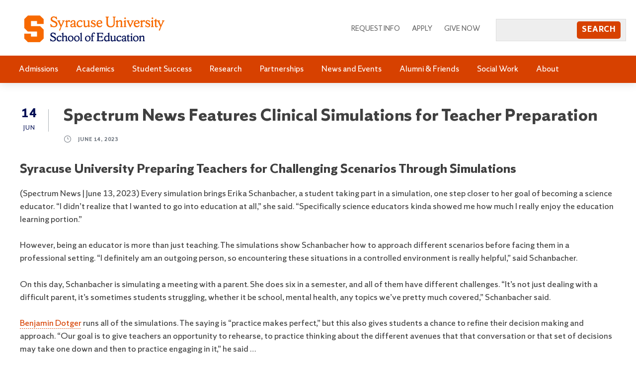

--- FILE ---
content_type: text/html; charset=UTF-8
request_url: https://soe.syr.edu/spectrum-news-features-clinical-simulations-for-teacher-preparation/
body_size: 19668
content:
<!DOCTYPE html>
<html lang="en-US" class="no-js">
<head>
	<meta name="msvalidate.01" content="EEDAC5811CD1F389899875FE5E3D8909" />
	<!-- Global site tag (gtag.js) - Google Analytics -->
<script async src="https://www.googletagmanager.com/gtag/js?id=UA-3022467-1"></script>
<script>
  window.dataLayer = window.dataLayer || [];
  function gtag(){dataLayer.push(arguments);}
  gtag('js', new Date());

  gtag('config', 'UA-3022467-1');
</script>

	<meta charset="UTF-8">
	<meta name="google-site-verification" content="V_XS8IxClutVFgZrmQjuqo78f0Wm3O2iQrHqldHdiuk" />
	<meta name="viewport" content="width=device-width, initial-scale=1">
	<link rel="profile" href="http://gmpg.org/xfn/11">
	<link rel="pingback" href="https://soe.syr.edu/xmlrpc.php">
	<meta name='robots' content='index, follow, max-image-preview:large, max-snippet:-1, max-video-preview:-1' />
	<style>img:is([sizes="auto" i], [sizes^="auto," i]) { contain-intrinsic-size: 3000px 1500px }</style>
	
	<!-- This site is optimized with the Yoast SEO plugin v26.5 - https://yoast.com/wordpress/plugins/seo/ -->
	<title>Spectrum News Features Clinical Simulations for Teacher Preparation - Syracuse University School of Education</title>
	<link rel="canonical" href="https://soe.syr.edu/spectrum-news-features-clinical-simulations-for-teacher-preparation/" />
	<meta property="og:locale" content="en_US" />
	<meta property="og:type" content="article" />
	<meta property="og:title" content="Spectrum News Features Clinical Simulations for Teacher Preparation - Syracuse University School of Education" />
	<meta property="og:description" content="Syracuse University Preparing Teachers for Challenging Scenarios Through Simulations (Spectrum News | June 13, 2023) Every simulation brings Erika Schanbacher, a student taking part in a simulation, one step closer to her goal of becoming a science educator. “I didn’t realize that I wanted to go into education at all,&#8221; she said. &#8220;Specifically science educators [&hellip;]" />
	<meta property="og:url" content="https://soe.syr.edu/spectrum-news-features-clinical-simulations-for-teacher-preparation/" />
	<meta property="og:site_name" content="Syracuse University School of Education" />
	<meta property="article:published_time" content="2023-06-14T13:58:35+00:00" />
	<meta property="article:modified_time" content="2023-06-14T13:59:39+00:00" />
	<meta property="og:image" content="https://soe.syr.edu/wp-content/uploads/Spectrum_Clinical_Simulations_Clip-061323.png" />
	<meta property="og:image:width" content="800" />
	<meta property="og:image:height" content="425" />
	<meta property="og:image:type" content="image/png" />
	<meta name="author" content="Martin Walls" />
	<meta name="twitter:card" content="summary_large_image" />
	<meta name="twitter:label1" content="Written by" />
	<meta name="twitter:data1" content="Martin Walls" />
	<meta name="twitter:label2" content="Est. reading time" />
	<meta name="twitter:data2" content="1 minute" />
	<script type="application/ld+json" class="yoast-schema-graph">{"@context":"https://schema.org","@graph":[{"@type":"Article","@id":"https://soe.syr.edu/spectrum-news-features-clinical-simulations-for-teacher-preparation/#article","isPartOf":{"@id":"https://soe.syr.edu/spectrum-news-features-clinical-simulations-for-teacher-preparation/"},"author":{"name":"Martin Walls","@id":"https://soe.syr.edu/#/schema/person/0901fafec40e0e74b243e43715866ed0"},"headline":"Spectrum News Features Clinical Simulations for Teacher Preparation","datePublished":"2023-06-14T13:58:35+00:00","dateModified":"2023-06-14T13:59:39+00:00","mainEntityOfPage":{"@id":"https://soe.syr.edu/spectrum-news-features-clinical-simulations-for-teacher-preparation/"},"wordCount":240,"publisher":{"@id":"https://soe.syr.edu/#organization"},"image":{"@id":"https://soe.syr.edu/spectrum-news-features-clinical-simulations-for-teacher-preparation/#primaryimage"},"thumbnailUrl":"https://soe.syr.edu/wp-content/uploads/Spectrum_Clinical_Simulations_Clip-061323.png","keywords":["Clinical Simulations","Teacher Preparation"],"articleSection":["Center for Experiential Pedagogy and Practice","Faculty","Feature Story","News","SOE in the News"],"inLanguage":"en-US"},{"@type":"WebPage","@id":"https://soe.syr.edu/spectrum-news-features-clinical-simulations-for-teacher-preparation/","url":"https://soe.syr.edu/spectrum-news-features-clinical-simulations-for-teacher-preparation/","name":"Spectrum News Features Clinical Simulations for Teacher Preparation - Syracuse University School of Education","isPartOf":{"@id":"https://soe.syr.edu/#website"},"primaryImageOfPage":{"@id":"https://soe.syr.edu/spectrum-news-features-clinical-simulations-for-teacher-preparation/#primaryimage"},"image":{"@id":"https://soe.syr.edu/spectrum-news-features-clinical-simulations-for-teacher-preparation/#primaryimage"},"thumbnailUrl":"https://soe.syr.edu/wp-content/uploads/Spectrum_Clinical_Simulations_Clip-061323.png","datePublished":"2023-06-14T13:58:35+00:00","dateModified":"2023-06-14T13:59:39+00:00","breadcrumb":{"@id":"https://soe.syr.edu/spectrum-news-features-clinical-simulations-for-teacher-preparation/#breadcrumb"},"inLanguage":"en-US","potentialAction":[{"@type":"ReadAction","target":["https://soe.syr.edu/spectrum-news-features-clinical-simulations-for-teacher-preparation/"]}]},{"@type":"ImageObject","inLanguage":"en-US","@id":"https://soe.syr.edu/spectrum-news-features-clinical-simulations-for-teacher-preparation/#primaryimage","url":"https://soe.syr.edu/wp-content/uploads/Spectrum_Clinical_Simulations_Clip-061323.png","contentUrl":"https://soe.syr.edu/wp-content/uploads/Spectrum_Clinical_Simulations_Clip-061323.png","width":800,"height":425,"caption":"A student and an actor take part in a clinical simulation"},{"@type":"BreadcrumbList","@id":"https://soe.syr.edu/spectrum-news-features-clinical-simulations-for-teacher-preparation/#breadcrumb","itemListElement":[{"@type":"ListItem","position":1,"name":"Home","item":"https://soe.syr.edu/"},{"@type":"ListItem","position":2,"name":"Spectrum News Features Clinical Simulations for Teacher Preparation"}]},{"@type":"WebSite","@id":"https://soe.syr.edu/#website","url":"https://soe.syr.edu/","name":"Syracuse University School of Education","description":"Leading through inquiry, inclusion, and action","publisher":{"@id":"https://soe.syr.edu/#organization"},"potentialAction":[{"@type":"SearchAction","target":{"@type":"EntryPoint","urlTemplate":"https://soe.syr.edu/?s={search_term_string}"},"query-input":{"@type":"PropertyValueSpecification","valueRequired":true,"valueName":"search_term_string"}}],"inLanguage":"en-US"},{"@type":"Organization","@id":"https://soe.syr.edu/#organization","name":"Syracuse University School of Education","url":"https://soe.syr.edu/","logo":{"@type":"ImageObject","inLanguage":"en-US","@id":"https://soe.syr.edu/#/schema/logo/image/","url":"https://soe.syr.edu/wp-content/uploads/soe-600.gif","contentUrl":"https://soe.syr.edu/wp-content/uploads/soe-600.gif","width":600,"height":142,"caption":"Syracuse University School of Education"},"image":{"@id":"https://soe.syr.edu/#/schema/logo/image/"}},{"@type":"Person","@id":"https://soe.syr.edu/#/schema/person/0901fafec40e0e74b243e43715866ed0","name":"Martin Walls","url":"https://soe.syr.edu/author/mwalls/"}]}</script>
	<!-- / Yoast SEO plugin. -->


<link rel='dns-prefetch' href='//fonts.googleapis.com' />
<link rel='dns-prefetch' href='//use.fontawesome.com' />
<link rel="alternate" type="application/rss+xml" title="Syracuse University School of Education &raquo; Feed" href="https://soe.syr.edu/feed/" />
<link rel="alternate" type="application/rss+xml" title="Syracuse University School of Education &raquo; Comments Feed" href="https://soe.syr.edu/comments/feed/" />
<link rel="alternate" type="application/rss+xml" title="Syracuse University School of Education &raquo; Spectrum News Features Clinical Simulations for Teacher Preparation Comments Feed" href="https://soe.syr.edu/spectrum-news-features-clinical-simulations-for-teacher-preparation/feed/" />
<script type="text/javascript">
/* <![CDATA[ */
window._wpemojiSettings = {"baseUrl":"https:\/\/s.w.org\/images\/core\/emoji\/16.0.1\/72x72\/","ext":".png","svgUrl":"https:\/\/s.w.org\/images\/core\/emoji\/16.0.1\/svg\/","svgExt":".svg","source":{"concatemoji":"https:\/\/soe.syr.edu\/wp-includes\/js\/wp-emoji-release.min.js?ver=6.8.3"}};
/*! This file is auto-generated */
!function(s,n){var o,i,e;function c(e){try{var t={supportTests:e,timestamp:(new Date).valueOf()};sessionStorage.setItem(o,JSON.stringify(t))}catch(e){}}function p(e,t,n){e.clearRect(0,0,e.canvas.width,e.canvas.height),e.fillText(t,0,0);var t=new Uint32Array(e.getImageData(0,0,e.canvas.width,e.canvas.height).data),a=(e.clearRect(0,0,e.canvas.width,e.canvas.height),e.fillText(n,0,0),new Uint32Array(e.getImageData(0,0,e.canvas.width,e.canvas.height).data));return t.every(function(e,t){return e===a[t]})}function u(e,t){e.clearRect(0,0,e.canvas.width,e.canvas.height),e.fillText(t,0,0);for(var n=e.getImageData(16,16,1,1),a=0;a<n.data.length;a++)if(0!==n.data[a])return!1;return!0}function f(e,t,n,a){switch(t){case"flag":return n(e,"\ud83c\udff3\ufe0f\u200d\u26a7\ufe0f","\ud83c\udff3\ufe0f\u200b\u26a7\ufe0f")?!1:!n(e,"\ud83c\udde8\ud83c\uddf6","\ud83c\udde8\u200b\ud83c\uddf6")&&!n(e,"\ud83c\udff4\udb40\udc67\udb40\udc62\udb40\udc65\udb40\udc6e\udb40\udc67\udb40\udc7f","\ud83c\udff4\u200b\udb40\udc67\u200b\udb40\udc62\u200b\udb40\udc65\u200b\udb40\udc6e\u200b\udb40\udc67\u200b\udb40\udc7f");case"emoji":return!a(e,"\ud83e\udedf")}return!1}function g(e,t,n,a){var r="undefined"!=typeof WorkerGlobalScope&&self instanceof WorkerGlobalScope?new OffscreenCanvas(300,150):s.createElement("canvas"),o=r.getContext("2d",{willReadFrequently:!0}),i=(o.textBaseline="top",o.font="600 32px Arial",{});return e.forEach(function(e){i[e]=t(o,e,n,a)}),i}function t(e){var t=s.createElement("script");t.src=e,t.defer=!0,s.head.appendChild(t)}"undefined"!=typeof Promise&&(o="wpEmojiSettingsSupports",i=["flag","emoji"],n.supports={everything:!0,everythingExceptFlag:!0},e=new Promise(function(e){s.addEventListener("DOMContentLoaded",e,{once:!0})}),new Promise(function(t){var n=function(){try{var e=JSON.parse(sessionStorage.getItem(o));if("object"==typeof e&&"number"==typeof e.timestamp&&(new Date).valueOf()<e.timestamp+604800&&"object"==typeof e.supportTests)return e.supportTests}catch(e){}return null}();if(!n){if("undefined"!=typeof Worker&&"undefined"!=typeof OffscreenCanvas&&"undefined"!=typeof URL&&URL.createObjectURL&&"undefined"!=typeof Blob)try{var e="postMessage("+g.toString()+"("+[JSON.stringify(i),f.toString(),p.toString(),u.toString()].join(",")+"));",a=new Blob([e],{type:"text/javascript"}),r=new Worker(URL.createObjectURL(a),{name:"wpTestEmojiSupports"});return void(r.onmessage=function(e){c(n=e.data),r.terminate(),t(n)})}catch(e){}c(n=g(i,f,p,u))}t(n)}).then(function(e){for(var t in e)n.supports[t]=e[t],n.supports.everything=n.supports.everything&&n.supports[t],"flag"!==t&&(n.supports.everythingExceptFlag=n.supports.everythingExceptFlag&&n.supports[t]);n.supports.everythingExceptFlag=n.supports.everythingExceptFlag&&!n.supports.flag,n.DOMReady=!1,n.readyCallback=function(){n.DOMReady=!0}}).then(function(){return e}).then(function(){var e;n.supports.everything||(n.readyCallback(),(e=n.source||{}).concatemoji?t(e.concatemoji):e.wpemoji&&e.twemoji&&(t(e.twemoji),t(e.wpemoji)))}))}((window,document),window._wpemojiSettings);
/* ]]> */
</script>
<style id='wp-emoji-styles-inline-css' type='text/css'>

	img.wp-smiley, img.emoji {
		display: inline !important;
		border: none !important;
		box-shadow: none !important;
		height: 1em !important;
		width: 1em !important;
		margin: 0 0.07em !important;
		vertical-align: -0.1em !important;
		background: none !important;
		padding: 0 !important;
	}
</style>
<link rel='stylesheet' id='wp-block-library-css' href='https://soe.syr.edu/wp-includes/css/dist/block-library/style.min.css?ver=6.8.3' type='text/css' media='all' />
<style id='classic-theme-styles-inline-css' type='text/css'>
/*! This file is auto-generated */
.wp-block-button__link{color:#fff;background-color:#32373c;border-radius:9999px;box-shadow:none;text-decoration:none;padding:calc(.667em + 2px) calc(1.333em + 2px);font-size:1.125em}.wp-block-file__button{background:#32373c;color:#fff;text-decoration:none}
</style>
<link rel='stylesheet' id='mediaelement-css' href='https://soe.syr.edu/wp-includes/js/mediaelement/mediaelementplayer-legacy.min.css?ver=4.2.17' type='text/css' media='all' />
<link rel='stylesheet' id='wp-mediaelement-css' href='https://soe.syr.edu/wp-includes/js/mediaelement/wp-mediaelement.min.css?ver=6.8.3' type='text/css' media='all' />
<link rel='stylesheet' id='view_editor_gutenberg_frontend_assets-css' href='https://soe.syr.edu/wp-content/plugins/wp-views/public/css/views-frontend.css?ver=3.6.20' type='text/css' media='all' />
<style id='view_editor_gutenberg_frontend_assets-inline-css' type='text/css'>
.wpv-sort-list-dropdown.wpv-sort-list-dropdown-style-default > span.wpv-sort-list,.wpv-sort-list-dropdown.wpv-sort-list-dropdown-style-default .wpv-sort-list-item {border-color: #cdcdcd;}.wpv-sort-list-dropdown.wpv-sort-list-dropdown-style-default .wpv-sort-list-item a {color: #444;background-color: #fff;}.wpv-sort-list-dropdown.wpv-sort-list-dropdown-style-default a:hover,.wpv-sort-list-dropdown.wpv-sort-list-dropdown-style-default a:focus {color: #000;background-color: #eee;}.wpv-sort-list-dropdown.wpv-sort-list-dropdown-style-default .wpv-sort-list-item.wpv-sort-list-current a {color: #000;background-color: #eee;}
.wpv-sort-list-dropdown.wpv-sort-list-dropdown-style-default > span.wpv-sort-list,.wpv-sort-list-dropdown.wpv-sort-list-dropdown-style-default .wpv-sort-list-item {border-color: #cdcdcd;}.wpv-sort-list-dropdown.wpv-sort-list-dropdown-style-default .wpv-sort-list-item a {color: #444;background-color: #fff;}.wpv-sort-list-dropdown.wpv-sort-list-dropdown-style-default a:hover,.wpv-sort-list-dropdown.wpv-sort-list-dropdown-style-default a:focus {color: #000;background-color: #eee;}.wpv-sort-list-dropdown.wpv-sort-list-dropdown-style-default .wpv-sort-list-item.wpv-sort-list-current a {color: #000;background-color: #eee;}.wpv-sort-list-dropdown.wpv-sort-list-dropdown-style-grey > span.wpv-sort-list,.wpv-sort-list-dropdown.wpv-sort-list-dropdown-style-grey .wpv-sort-list-item {border-color: #cdcdcd;}.wpv-sort-list-dropdown.wpv-sort-list-dropdown-style-grey .wpv-sort-list-item a {color: #444;background-color: #eeeeee;}.wpv-sort-list-dropdown.wpv-sort-list-dropdown-style-grey a:hover,.wpv-sort-list-dropdown.wpv-sort-list-dropdown-style-grey a:focus {color: #000;background-color: #e5e5e5;}.wpv-sort-list-dropdown.wpv-sort-list-dropdown-style-grey .wpv-sort-list-item.wpv-sort-list-current a {color: #000;background-color: #e5e5e5;}
.wpv-sort-list-dropdown.wpv-sort-list-dropdown-style-default > span.wpv-sort-list,.wpv-sort-list-dropdown.wpv-sort-list-dropdown-style-default .wpv-sort-list-item {border-color: #cdcdcd;}.wpv-sort-list-dropdown.wpv-sort-list-dropdown-style-default .wpv-sort-list-item a {color: #444;background-color: #fff;}.wpv-sort-list-dropdown.wpv-sort-list-dropdown-style-default a:hover,.wpv-sort-list-dropdown.wpv-sort-list-dropdown-style-default a:focus {color: #000;background-color: #eee;}.wpv-sort-list-dropdown.wpv-sort-list-dropdown-style-default .wpv-sort-list-item.wpv-sort-list-current a {color: #000;background-color: #eee;}.wpv-sort-list-dropdown.wpv-sort-list-dropdown-style-grey > span.wpv-sort-list,.wpv-sort-list-dropdown.wpv-sort-list-dropdown-style-grey .wpv-sort-list-item {border-color: #cdcdcd;}.wpv-sort-list-dropdown.wpv-sort-list-dropdown-style-grey .wpv-sort-list-item a {color: #444;background-color: #eeeeee;}.wpv-sort-list-dropdown.wpv-sort-list-dropdown-style-grey a:hover,.wpv-sort-list-dropdown.wpv-sort-list-dropdown-style-grey a:focus {color: #000;background-color: #e5e5e5;}.wpv-sort-list-dropdown.wpv-sort-list-dropdown-style-grey .wpv-sort-list-item.wpv-sort-list-current a {color: #000;background-color: #e5e5e5;}.wpv-sort-list-dropdown.wpv-sort-list-dropdown-style-blue > span.wpv-sort-list,.wpv-sort-list-dropdown.wpv-sort-list-dropdown-style-blue .wpv-sort-list-item {border-color: #0099cc;}.wpv-sort-list-dropdown.wpv-sort-list-dropdown-style-blue .wpv-sort-list-item a {color: #444;background-color: #cbddeb;}.wpv-sort-list-dropdown.wpv-sort-list-dropdown-style-blue a:hover,.wpv-sort-list-dropdown.wpv-sort-list-dropdown-style-blue a:focus {color: #000;background-color: #95bedd;}.wpv-sort-list-dropdown.wpv-sort-list-dropdown-style-blue .wpv-sort-list-item.wpv-sort-list-current a {color: #000;background-color: #95bedd;}
</style>
<style id='font-awesome-svg-styles-default-inline-css' type='text/css'>
.svg-inline--fa {
  display: inline-block;
  height: 1em;
  overflow: visible;
  vertical-align: -.125em;
}
</style>
<link rel='stylesheet' id='font-awesome-svg-styles-css' href='https://soe.syr.edu/wp-content/uploads/font-awesome/v7.0.1/css/svg.css' type='text/css' media='all' />
<style id='font-awesome-svg-styles-inline-css' type='text/css'>
   .wp-block-font-awesome-icon svg::before,
   .wp-rich-text-font-awesome-icon svg::before {content: unset;}
</style>
<style id='global-styles-inline-css' type='text/css'>
:root{--wp--preset--aspect-ratio--square: 1;--wp--preset--aspect-ratio--4-3: 4/3;--wp--preset--aspect-ratio--3-4: 3/4;--wp--preset--aspect-ratio--3-2: 3/2;--wp--preset--aspect-ratio--2-3: 2/3;--wp--preset--aspect-ratio--16-9: 16/9;--wp--preset--aspect-ratio--9-16: 9/16;--wp--preset--color--black: #000000;--wp--preset--color--cyan-bluish-gray: #abb8c3;--wp--preset--color--white: #ffffff;--wp--preset--color--pale-pink: #f78da7;--wp--preset--color--vivid-red: #cf2e2e;--wp--preset--color--luminous-vivid-orange: #ff6900;--wp--preset--color--luminous-vivid-amber: #fcb900;--wp--preset--color--light-green-cyan: #7bdcb5;--wp--preset--color--vivid-green-cyan: #00d084;--wp--preset--color--pale-cyan-blue: #8ed1fc;--wp--preset--color--vivid-cyan-blue: #0693e3;--wp--preset--color--vivid-purple: #9b51e0;--wp--preset--gradient--vivid-cyan-blue-to-vivid-purple: linear-gradient(135deg,rgba(6,147,227,1) 0%,rgb(155,81,224) 100%);--wp--preset--gradient--light-green-cyan-to-vivid-green-cyan: linear-gradient(135deg,rgb(122,220,180) 0%,rgb(0,208,130) 100%);--wp--preset--gradient--luminous-vivid-amber-to-luminous-vivid-orange: linear-gradient(135deg,rgba(252,185,0,1) 0%,rgba(255,105,0,1) 100%);--wp--preset--gradient--luminous-vivid-orange-to-vivid-red: linear-gradient(135deg,rgba(255,105,0,1) 0%,rgb(207,46,46) 100%);--wp--preset--gradient--very-light-gray-to-cyan-bluish-gray: linear-gradient(135deg,rgb(238,238,238) 0%,rgb(169,184,195) 100%);--wp--preset--gradient--cool-to-warm-spectrum: linear-gradient(135deg,rgb(74,234,220) 0%,rgb(151,120,209) 20%,rgb(207,42,186) 40%,rgb(238,44,130) 60%,rgb(251,105,98) 80%,rgb(254,248,76) 100%);--wp--preset--gradient--blush-light-purple: linear-gradient(135deg,rgb(255,206,236) 0%,rgb(152,150,240) 100%);--wp--preset--gradient--blush-bordeaux: linear-gradient(135deg,rgb(254,205,165) 0%,rgb(254,45,45) 50%,rgb(107,0,62) 100%);--wp--preset--gradient--luminous-dusk: linear-gradient(135deg,rgb(255,203,112) 0%,rgb(199,81,192) 50%,rgb(65,88,208) 100%);--wp--preset--gradient--pale-ocean: linear-gradient(135deg,rgb(255,245,203) 0%,rgb(182,227,212) 50%,rgb(51,167,181) 100%);--wp--preset--gradient--electric-grass: linear-gradient(135deg,rgb(202,248,128) 0%,rgb(113,206,126) 100%);--wp--preset--gradient--midnight: linear-gradient(135deg,rgb(2,3,129) 0%,rgb(40,116,252) 100%);--wp--preset--font-size--small: 13px;--wp--preset--font-size--medium: 20px;--wp--preset--font-size--large: 36px;--wp--preset--font-size--x-large: 42px;--wp--preset--spacing--20: 0.44rem;--wp--preset--spacing--30: 0.67rem;--wp--preset--spacing--40: 1rem;--wp--preset--spacing--50: 1.5rem;--wp--preset--spacing--60: 2.25rem;--wp--preset--spacing--70: 3.38rem;--wp--preset--spacing--80: 5.06rem;--wp--preset--shadow--natural: 6px 6px 9px rgba(0, 0, 0, 0.2);--wp--preset--shadow--deep: 12px 12px 50px rgba(0, 0, 0, 0.4);--wp--preset--shadow--sharp: 6px 6px 0px rgba(0, 0, 0, 0.2);--wp--preset--shadow--outlined: 6px 6px 0px -3px rgba(255, 255, 255, 1), 6px 6px rgba(0, 0, 0, 1);--wp--preset--shadow--crisp: 6px 6px 0px rgba(0, 0, 0, 1);}:where(.is-layout-flex){gap: 0.5em;}:where(.is-layout-grid){gap: 0.5em;}body .is-layout-flex{display: flex;}.is-layout-flex{flex-wrap: wrap;align-items: center;}.is-layout-flex > :is(*, div){margin: 0;}body .is-layout-grid{display: grid;}.is-layout-grid > :is(*, div){margin: 0;}:where(.wp-block-columns.is-layout-flex){gap: 2em;}:where(.wp-block-columns.is-layout-grid){gap: 2em;}:where(.wp-block-post-template.is-layout-flex){gap: 1.25em;}:where(.wp-block-post-template.is-layout-grid){gap: 1.25em;}.has-black-color{color: var(--wp--preset--color--black) !important;}.has-cyan-bluish-gray-color{color: var(--wp--preset--color--cyan-bluish-gray) !important;}.has-white-color{color: var(--wp--preset--color--white) !important;}.has-pale-pink-color{color: var(--wp--preset--color--pale-pink) !important;}.has-vivid-red-color{color: var(--wp--preset--color--vivid-red) !important;}.has-luminous-vivid-orange-color{color: var(--wp--preset--color--luminous-vivid-orange) !important;}.has-luminous-vivid-amber-color{color: var(--wp--preset--color--luminous-vivid-amber) !important;}.has-light-green-cyan-color{color: var(--wp--preset--color--light-green-cyan) !important;}.has-vivid-green-cyan-color{color: var(--wp--preset--color--vivid-green-cyan) !important;}.has-pale-cyan-blue-color{color: var(--wp--preset--color--pale-cyan-blue) !important;}.has-vivid-cyan-blue-color{color: var(--wp--preset--color--vivid-cyan-blue) !important;}.has-vivid-purple-color{color: var(--wp--preset--color--vivid-purple) !important;}.has-black-background-color{background-color: var(--wp--preset--color--black) !important;}.has-cyan-bluish-gray-background-color{background-color: var(--wp--preset--color--cyan-bluish-gray) !important;}.has-white-background-color{background-color: var(--wp--preset--color--white) !important;}.has-pale-pink-background-color{background-color: var(--wp--preset--color--pale-pink) !important;}.has-vivid-red-background-color{background-color: var(--wp--preset--color--vivid-red) !important;}.has-luminous-vivid-orange-background-color{background-color: var(--wp--preset--color--luminous-vivid-orange) !important;}.has-luminous-vivid-amber-background-color{background-color: var(--wp--preset--color--luminous-vivid-amber) !important;}.has-light-green-cyan-background-color{background-color: var(--wp--preset--color--light-green-cyan) !important;}.has-vivid-green-cyan-background-color{background-color: var(--wp--preset--color--vivid-green-cyan) !important;}.has-pale-cyan-blue-background-color{background-color: var(--wp--preset--color--pale-cyan-blue) !important;}.has-vivid-cyan-blue-background-color{background-color: var(--wp--preset--color--vivid-cyan-blue) !important;}.has-vivid-purple-background-color{background-color: var(--wp--preset--color--vivid-purple) !important;}.has-black-border-color{border-color: var(--wp--preset--color--black) !important;}.has-cyan-bluish-gray-border-color{border-color: var(--wp--preset--color--cyan-bluish-gray) !important;}.has-white-border-color{border-color: var(--wp--preset--color--white) !important;}.has-pale-pink-border-color{border-color: var(--wp--preset--color--pale-pink) !important;}.has-vivid-red-border-color{border-color: var(--wp--preset--color--vivid-red) !important;}.has-luminous-vivid-orange-border-color{border-color: var(--wp--preset--color--luminous-vivid-orange) !important;}.has-luminous-vivid-amber-border-color{border-color: var(--wp--preset--color--luminous-vivid-amber) !important;}.has-light-green-cyan-border-color{border-color: var(--wp--preset--color--light-green-cyan) !important;}.has-vivid-green-cyan-border-color{border-color: var(--wp--preset--color--vivid-green-cyan) !important;}.has-pale-cyan-blue-border-color{border-color: var(--wp--preset--color--pale-cyan-blue) !important;}.has-vivid-cyan-blue-border-color{border-color: var(--wp--preset--color--vivid-cyan-blue) !important;}.has-vivid-purple-border-color{border-color: var(--wp--preset--color--vivid-purple) !important;}.has-vivid-cyan-blue-to-vivid-purple-gradient-background{background: var(--wp--preset--gradient--vivid-cyan-blue-to-vivid-purple) !important;}.has-light-green-cyan-to-vivid-green-cyan-gradient-background{background: var(--wp--preset--gradient--light-green-cyan-to-vivid-green-cyan) !important;}.has-luminous-vivid-amber-to-luminous-vivid-orange-gradient-background{background: var(--wp--preset--gradient--luminous-vivid-amber-to-luminous-vivid-orange) !important;}.has-luminous-vivid-orange-to-vivid-red-gradient-background{background: var(--wp--preset--gradient--luminous-vivid-orange-to-vivid-red) !important;}.has-very-light-gray-to-cyan-bluish-gray-gradient-background{background: var(--wp--preset--gradient--very-light-gray-to-cyan-bluish-gray) !important;}.has-cool-to-warm-spectrum-gradient-background{background: var(--wp--preset--gradient--cool-to-warm-spectrum) !important;}.has-blush-light-purple-gradient-background{background: var(--wp--preset--gradient--blush-light-purple) !important;}.has-blush-bordeaux-gradient-background{background: var(--wp--preset--gradient--blush-bordeaux) !important;}.has-luminous-dusk-gradient-background{background: var(--wp--preset--gradient--luminous-dusk) !important;}.has-pale-ocean-gradient-background{background: var(--wp--preset--gradient--pale-ocean) !important;}.has-electric-grass-gradient-background{background: var(--wp--preset--gradient--electric-grass) !important;}.has-midnight-gradient-background{background: var(--wp--preset--gradient--midnight) !important;}.has-small-font-size{font-size: var(--wp--preset--font-size--small) !important;}.has-medium-font-size{font-size: var(--wp--preset--font-size--medium) !important;}.has-large-font-size{font-size: var(--wp--preset--font-size--large) !important;}.has-x-large-font-size{font-size: var(--wp--preset--font-size--x-large) !important;}
:where(.wp-block-post-template.is-layout-flex){gap: 1.25em;}:where(.wp-block-post-template.is-layout-grid){gap: 1.25em;}
:where(.wp-block-columns.is-layout-flex){gap: 2em;}:where(.wp-block-columns.is-layout-grid){gap: 2em;}
:root :where(.wp-block-pullquote){font-size: 1.5em;line-height: 1.6;}
</style>
<link rel='stylesheet' id='gdlr-core-google-font-css' href='https://fonts.googleapis.com/css?family=Raleway%3A100%2C100italic%2C200%2C200italic%2C300%2C300italic%2Cregular%2Citalic%2C500%2C500italic%2C600%2C600italic%2C700%2C700italic%2C800%2C800italic%2C900%2C900italic%7CSource+Sans+Pro%3A200%2C200italic%2C300%2C300italic%2Cregular%2Citalic%2C600%2C600italic%2C700%2C700italic%2C900%2C900italic%7COpen+Sans%3A300%2C300italic%2Cregular%2Citalic%2C600%2C600italic%2C700%2C700italic%2C800%2C800italic&#038;subset=latin%2Clatin-ext%2Ccyrillic-ext%2Cvietnamese%2Ccyrillic%2Cgreek-ext%2Cgreek&#038;ver=6.8.3' type='text/css' media='all' />
<link rel='stylesheet' id='rs-plugin-settings-css' href='https://soe.syr.edu/wp-content/plugins/revslider/public/assets/css/rs6.css?ver=6.3.6' type='text/css' media='all' />
<style id='rs-plugin-settings-inline-css' type='text/css'>
#rs-demo-id {}
</style>
<link rel='stylesheet' id='widgetopts-styles-css' href='https://soe.syr.edu/wp-content/plugins/widget-options/assets/css/widget-options.css?ver=4.1.2' type='text/css' media='all' />
<link rel='stylesheet' id='wpa-style-css' href='https://soe.syr.edu/wp-content/plugins/wp-accessibility/css/wpa-style.css?ver=2.2.2' type='text/css' media='all' />
<style id='wpa-style-inline-css' type='text/css'>

.wpa-hide-ltr#skiplinks a, .wpa-hide-ltr#skiplinks a:hover, .wpa-hide-ltr#skiplinks a:visited {
	
}
.wpa-hide-ltr#skiplinks a:active,  .wpa-hide-ltr#skiplinks a:focus {
	
}
	
		:focus { outline: 2px solid#233c7f!important; outline-offset: 2px !important; }
		:root { --admin-bar-top : 7px; }
</style>
<link rel='stylesheet' id='megamenu-css' href='https://soe.syr.edu/wp-content/uploads/maxmegamenu/style.css?ver=12a3e5' type='text/css' media='all' />
<link rel='stylesheet' id='dashicons-css' href='https://soe.syr.edu/wp-includes/css/dashicons.min.css?ver=6.8.3' type='text/css' media='all' />
<link rel='stylesheet' id='tablesaw-css-css' href='https://soe.syr.edu/wp-content/themes/soe/css/tablesaw.stackonly.css?ver=6.8.3' type='text/css' media='all' />
<link rel='stylesheet' id='toolset_bootstrap_styles-css' href='https://soe.syr.edu/wp-content/plugins/types/vendor/toolset/toolset-common/res/lib/bootstrap3/css/bootstrap.css?ver=4.4.9' type='text/css' media='screen' />
<link rel='stylesheet' id='font-awesome-official-css' href='https://use.fontawesome.com/releases/v7.0.1/css/all.css' type='text/css' media='all' integrity="sha384-rWj9FmWWt3OMqd9vBkWRhFavvVUYalYqGPoMdL1brs/qvvqz88gvLShYa4hKNyqb" crossorigin="anonymous" />
<link rel='stylesheet' id='gdlr-core-plugin-css' href='https://soe.syr.edu/wp-content/plugins/goodlayers-core/plugins/combine/style.css?ver=6.8.3' type='text/css' media='all' />
<link rel='stylesheet' id='gdlr-core-page-builder-css' href='https://soe.syr.edu/wp-content/plugins/goodlayers-core/include/css/page-builder.css?ver=6.8.3' type='text/css' media='all' />
<link rel='stylesheet' id='font-awesome-css' href='https://soe.syr.edu/wp-content/themes/infinite/plugins/font-awesome/css/font-awesome.min.css?ver=6.8.3' type='text/css' media='all' />
<link rel='stylesheet' id='font-elegant-css' href='https://soe.syr.edu/wp-content/themes/infinite/plugins/elegant-font/style.css?ver=6.8.3' type='text/css' media='all' />
<link rel='stylesheet' id='infinite-style-core-css' href='https://soe.syr.edu/wp-content/themes/infinite/css/style-core.css?ver=6.8.3' type='text/css' media='all' />
<link rel='stylesheet' id='infinite-custom-style-css' href='https://soe.syr.edu/wp-content/uploads/gdlr-style-custom.css?1698064354&#038;ver=6.8.3' type='text/css' media='all' />
<link rel='stylesheet' id='infinite-child-theme-style-css' href='https://soe.syr.edu/wp-content/themes/soe/style.css?ver=6.8.3' type='text/css' media='all' />
<link rel='stylesheet' id='font-awesome-official-v4shim-css' href='https://use.fontawesome.com/releases/v7.0.1/css/v4-shims.css' type='text/css' media='all' integrity="sha384-cCODJHSivNBsaHei/8LC0HUD58kToSbDU+xT7Rs51BO1v/IvgT/uM0W6xMoUqKfn" crossorigin="anonymous" />
<script type="text/javascript" src="https://soe.syr.edu/wp-content/plugins/wp-views/vendor/toolset/common-es/public/toolset-common-es-frontend.js?ver=175000" id="toolset-common-es-frontend-js"></script>
<script type="text/javascript" src="https://soe.syr.edu/wp-includes/js/jquery/jquery.min.js?ver=3.7.1" id="jquery-core-js"></script>
<script type="text/javascript" src="https://soe.syr.edu/wp-includes/js/jquery/jquery-migrate.min.js?ver=3.4.1" id="jquery-migrate-js"></script>
<script type="text/javascript" src="https://soe.syr.edu/wp-content/plugins/revslider/public/assets/js/rbtools.min.js?ver=6.3.6" id="tp-tools-js"></script>
<script type="text/javascript" src="https://soe.syr.edu/wp-content/plugins/revslider/public/assets/js/rs6.min.js?ver=6.3.6" id="revmin-js"></script>
<!--[if lt IE 9]>
<script type="text/javascript" src="https://soe.syr.edu/wp-content/themes/infinite/js/html5.js?ver=6.8.3" id="infinite-html5js-js"></script>
<![endif]-->
<link rel="https://api.w.org/" href="https://soe.syr.edu/wp-json/" /><link rel="alternate" title="JSON" type="application/json" href="https://soe.syr.edu/wp-json/wp/v2/posts/22559" /><link rel="EditURI" type="application/rsd+xml" title="RSD" href="https://soe.syr.edu/xmlrpc.php?rsd" />
<meta name="generator" content="WordPress 6.8.3" />
<link rel='shortlink' href='https://soe.syr.edu/?p=22559' />
<link rel="alternate" title="oEmbed (JSON)" type="application/json+oembed" href="https://soe.syr.edu/wp-json/oembed/1.0/embed?url=https%3A%2F%2Fsoe.syr.edu%2Fspectrum-news-features-clinical-simulations-for-teacher-preparation%2F" />
<link rel="alternate" title="oEmbed (XML)" type="text/xml+oembed" href="https://soe.syr.edu/wp-json/oembed/1.0/embed?url=https%3A%2F%2Fsoe.syr.edu%2Fspectrum-news-features-clinical-simulations-for-teacher-preparation%2F&#038;format=xml" />
        <!-- MU-GTM Plugin -->
        <!-- Google Tag Manager -->
        <script>(function(w,d,s,l,i){w[l]=w[l]||[];w[l].push({'gtm.start':
        new Date().getTime(),event:'gtm.js'});var f=d.getElementsByTagName(s)[0],
        j=d.createElement(s),dl=l!='dataLayer'?'&l='+l:'';j.async=true;j.src=
        'https://www.googletagmanager.com/gtm.js?id='+i+dl;f.parentNode.insertBefore(j,f);
        })(window,document,'script','dataLayer','GTM-5FC97GL');</script>
        <!-- End Google Tag Manager -->
     <script> window.addEventListener("load",function(){ var c={script:false,link:false}; function ls(s) { if(!['script','link'].includes(s)||c[s]){return;}c[s]=true; var d=document,f=d.getElementsByTagName(s)[0],j=d.createElement(s); if(s==='script'){j.async=true;j.src='https://soe.syr.edu/wp-content/plugins/wp-views/vendor/toolset/blocks/public/js/frontend.js?v=1.6.16';}else{ j.rel='stylesheet';j.href='https://soe.syr.edu/wp-content/plugins/wp-views/vendor/toolset/blocks/public/css/style.css?v=1.6.16';} f.parentNode.insertBefore(j, f); }; function ex(){ls('script');ls('link')} window.addEventListener("scroll", ex, {once: true}); if (('IntersectionObserver' in window) && ('IntersectionObserverEntry' in window) && ('intersectionRatio' in window.IntersectionObserverEntry.prototype)) { var i = 0, fb = document.querySelectorAll("[class^='tb-']"), o = new IntersectionObserver(es => { es.forEach(e => { o.unobserve(e.target); if (e.intersectionRatio > 0) { ex();o.disconnect();}else{ i++;if(fb.length>i){o.observe(fb[i])}} }) }); if (fb.length) { o.observe(fb[i]) } } }) </script>
	<noscript>
		<link rel="stylesheet" href="https://soe.syr.edu/wp-content/plugins/wp-views/vendor/toolset/blocks/public/css/style.css">
	</noscript><meta name="generator" content="Powered by Slider Revolution 6.3.6 - responsive, Mobile-Friendly Slider Plugin for WordPress with comfortable drag and drop interface." />
<script type="text/javascript">function setREVStartSize(e){
			//window.requestAnimationFrame(function() {				 
				window.RSIW = window.RSIW===undefined ? window.innerWidth : window.RSIW;	
				window.RSIH = window.RSIH===undefined ? window.innerHeight : window.RSIH;	
				try {								
					var pw = document.getElementById(e.c).parentNode.offsetWidth,
						newh;
					pw = pw===0 || isNaN(pw) ? window.RSIW : pw;
					e.tabw = e.tabw===undefined ? 0 : parseInt(e.tabw);
					e.thumbw = e.thumbw===undefined ? 0 : parseInt(e.thumbw);
					e.tabh = e.tabh===undefined ? 0 : parseInt(e.tabh);
					e.thumbh = e.thumbh===undefined ? 0 : parseInt(e.thumbh);
					e.tabhide = e.tabhide===undefined ? 0 : parseInt(e.tabhide);
					e.thumbhide = e.thumbhide===undefined ? 0 : parseInt(e.thumbhide);
					e.mh = e.mh===undefined || e.mh=="" || e.mh==="auto" ? 0 : parseInt(e.mh,0);		
					if(e.layout==="fullscreen" || e.l==="fullscreen") 						
						newh = Math.max(e.mh,window.RSIH);					
					else{					
						e.gw = Array.isArray(e.gw) ? e.gw : [e.gw];
						for (var i in e.rl) if (e.gw[i]===undefined || e.gw[i]===0) e.gw[i] = e.gw[i-1];					
						e.gh = e.el===undefined || e.el==="" || (Array.isArray(e.el) && e.el.length==0)? e.gh : e.el;
						e.gh = Array.isArray(e.gh) ? e.gh : [e.gh];
						for (var i in e.rl) if (e.gh[i]===undefined || e.gh[i]===0) e.gh[i] = e.gh[i-1];
											
						var nl = new Array(e.rl.length),
							ix = 0,						
							sl;					
						e.tabw = e.tabhide>=pw ? 0 : e.tabw;
						e.thumbw = e.thumbhide>=pw ? 0 : e.thumbw;
						e.tabh = e.tabhide>=pw ? 0 : e.tabh;
						e.thumbh = e.thumbhide>=pw ? 0 : e.thumbh;					
						for (var i in e.rl) nl[i] = e.rl[i]<window.RSIW ? 0 : e.rl[i];
						sl = nl[0];									
						for (var i in nl) if (sl>nl[i] && nl[i]>0) { sl = nl[i]; ix=i;}															
						var m = pw>(e.gw[ix]+e.tabw+e.thumbw) ? 1 : (pw-(e.tabw+e.thumbw)) / (e.gw[ix]);					
						newh =  (e.gh[ix] * m) + (e.tabh + e.thumbh);
					}				
					if(window.rs_init_css===undefined) window.rs_init_css = document.head.appendChild(document.createElement("style"));					
					document.getElementById(e.c).height = newh+"px";
					window.rs_init_css.innerHTML += "#"+e.c+"_wrapper { height: "+newh+"px }";				
				} catch(e){
					console.log("Failure at Presize of Slider:" + e)
				}					   
			//});
		  };</script>
<style type="text/css">/** Mega Menu CSS: fs **/</style>
	<!-- Google Tag Manager -->
    <script>(function(w,d,s,l,i){w[l]=w[l]||[];w[l].push({'gtm.start':
    new Date().getTime(),event:'gtm.js'});var f=d.getElementsByTagName(s)[0],
    j=d.createElement(s),dl=l!='dataLayer'?'&l='+l:'';j.async=true;j.src=
    'https://www.googletagmanager.com/gtm.js?id='+i+dl;f.parentNode.insertBefore(j,f);
    })(window,document,'script','dataLayer','GTM-5FC97GL');</script>
  <!-- End Google Tag Manager -->
  
  
  <link rel="stylesheet" href="https://prospect-form-plugin.2u.com/assets/embed-form-styles.css" />
  
  
</head>

<body class="wp-singular post-template-default single single-post postid-22559 single-format-standard wp-theme-infinite wp-child-theme-soe gdlr-core-body mega-menu-soe-main-menu soe infinite-body infinite-body-front infinite-full  infinite-blog-style-1  infinite-blockquote-style-1">
  <!-- Google Tag Manager (noscript) -->
    <noscript><iframe src="https://www.googletagmanager.com/ns.html?id=GTM-5FC97GL"
    height="0" width="0" style="display:none;visibility:hidden"></iframe></noscript>
  <!-- End Google Tag Manager (noscript) -->
<div class="infinite-mobile-header-wrap" ><div class="infinite-mobile-header infinite-header-background infinite-style-slide " id="infinite-mobile-header" ><div class="infinite-mobile-header-container infinite-container clearfix" ><div class="infinite-logo  infinite-item-pdlr"><div class="infinite-logo-inner"><a class="" href="https://soe.syr.edu/" ><img src="https://soe.syr.edu/wp-content/uploads/soe-600.gif" alt="Syracuse University School of Education" width="600" height="142" /></a></div></div><div class="infinite-mobile-menu-right" ><div class="infinite-mobile-menu" ><a class="infinite-mm-menu-button infinite-mobile-menu-button infinite-mobile-button-hamburger-with-border" href="#infinite-mobile-menu" ><i class="fa fa-bars" role="img" aria-label="menu"></i></a><div class="infinite-mm-menu-wrap infinite-navigation-font" id="infinite-mobile-menu" data-slide="right" ><ul id="menu-main-navigation" class="m-menu"><li class="menu-item menu-item-type-post_type menu-item-object-page menu-item-has-children menu-item-18"><a href="https://soe.syr.edu/admissions/">Admissions</a>
<ul class="sub-menu">
	<li class="menu-item menu-item-type-post_type menu-item-object-page menu-item-has-children menu-item-30808"><a href="https://soe.syr.edu/admissions/">Admissions</a>
	<ul class="sub-menu">
		<li class="menu-item menu-item-type-post_type menu-item-object-page menu-item-1862"><a href="https://soe.syr.edu/admissions/undergraduate/">Undergraduate Admissions</a></li>
		<li class="menu-item menu-item-type-post_type menu-item-object-page menu-item-83"><a href="https://soe.syr.edu/admissions/graduate/">Graduate Admissions</a></li>
		<li class="menu-item menu-item-type-post_type menu-item-object-page menu-item-6367"><a href="https://soe.syr.edu/admissions/teacher-certification/">Teacher Certification Options</a></li>
		<li class="menu-item menu-item-type-post_type menu-item-object-page menu-item-20321"><a href="https://soe.syr.edu/admissions/international/">International Admissions</a></li>
	</ul>
</li>
	<li class="menu-item menu-item-type-post_type menu-item-object-page menu-item-has-children menu-item-872"><a href="https://soe.syr.edu/admissions/financial-aid-scholarships/">Financial Aid and Scholarships</a>
	<ul class="sub-menu">
		<li class="menu-item menu-item-type-post_type menu-item-object-page menu-item-30810"><a href="https://soe.syr.edu/admissions/financial-aid-scholarships/graduate-scholarships/">Master&#8217;s and CAS Scholarships</a></li>
		<li class="menu-item menu-item-type-post_type menu-item-object-page menu-item-30814"><a href="https://soe.syr.edu/admissions/financial-aid-scholarships/leadership-scholarship/">Undergraduate Leadership Scholarship</a></li>
		<li class="menu-item menu-item-type-post_type menu-item-object-page menu-item-32045"><a href="https://soe.syr.edu/admissions/financial-aid-scholarships/indigenous-teachers/">Indigenous Teacher Preparation Scholarships</a></li>
		<li class="menu-item menu-item-type-post_type menu-item-object-page menu-item-30811"><a href="https://soe.syr.edu/admissions/financial-aid-scholarships/baldanza/">Baldanza Fellows Program</a></li>
		<li class="menu-item menu-item-type-post_type menu-item-object-page menu-item-30812"><a href="https://soe.syr.edu/admissions/financial-aid-scholarships/impress/">Project IMPRESS</a></li>
		<li class="menu-item menu-item-type-post_type menu-item-object-page menu-item-32500"><a href="https://soe.syr.edu/admissions/financial-aid-scholarships/caring-gene/">Caring Gene Career Pathways</a></li>
	</ul>
</li>
</ul>
</li>
<li class="menu-item menu-item-type-post_type menu-item-object-page menu-item-has-children menu-item-27096"><a href="https://soe.syr.edu/academics/">Academics</a>
<ul class="sub-menu">
	<li class="menu-item menu-item-type-post_type menu-item-object-page menu-item-30805"><a href="https://soe.syr.edu/academics/undergraduate/">Undergraduate Majors and Minors</a></li>
	<li class="menu-item menu-item-type-post_type menu-item-object-page menu-item-870"><a href="https://soe.syr.edu/academics/masters/">Master’s Programs</a></li>
	<li class="menu-item menu-item-type-post_type menu-item-object-page menu-item-868"><a href="https://soe.syr.edu/academics/cas/">Certificates of Advanced Study</a></li>
	<li class="menu-item menu-item-type-post_type menu-item-object-page menu-item-84"><a href="https://soe.syr.edu/academics/doctoral/">Doctoral Degree Programs</a></li>
	<li class="menu-item menu-item-type-post_type menu-item-object-page menu-item-27101"><a href="https://soe.syr.edu/academics/online/">Online, Hybrid, and Flexible Programs</a></li>
</ul>
</li>
<li class="menu-item menu-item-type-post_type menu-item-object-page menu-item-has-children menu-item-22989"><a href="https://soe.syr.edu/students/">Student Success</a>
<ul class="sub-menu">
	<li class="menu-item menu-item-type-post_type menu-item-object-page menu-item-has-children menu-item-22992"><a href="https://soe.syr.edu/students/academic-services/">Academic and Student Services</a>
	<ul class="sub-menu">
		<li class="menu-item menu-item-type-post_type menu-item-object-page menu-item-22991"><a href="https://soe.syr.edu/students/academic-services/advising/">Advising</a></li>
		<li class="menu-item menu-item-type-post_type menu-item-object-page menu-item-4398"><a href="https://soe.syr.edu/students/academic-services/career-services/">Career Services and Certification</a></li>
		<li class="menu-item menu-item-type-post_type menu-item-object-page menu-item-35230"><a href="https://soe.syr.edu/students/academic-services/mentor-connect/">Mentor Connect</a></li>
		<li class="menu-item menu-item-type-post_type menu-item-object-page menu-item-877"><a href="https://soe.syr.edu/students/academic-services/organizations/">Student Organizations</a></li>
		<li class="menu-item menu-item-type-post_type menu-item-object-page menu-item-20384"><a href="https://soe.syr.edu/students/academic-services/peer-advisors/">Undergraduate Peer Advisors</a></li>
		<li class="menu-item menu-item-type-post_type menu-item-object-page menu-item-874"><a href="https://soe.syr.edu/students/academic-services/llcs/">Learning Communities</a></li>
		<li class="menu-item menu-item-type-post_type menu-item-object-page menu-item-22993"><a href="https://soe.syr.edu/students/academic-services/families/">For Families and Supporters</a></li>
	</ul>
</li>
	<li class="menu-item menu-item-type-post_type menu-item-object-page menu-item-has-children menu-item-22990"><a href="https://soe.syr.edu/students/experiential-learning/">Experiential Learning Opportunities</a>
	<ul class="sub-menu">
		<li class="menu-item menu-item-type-post_type menu-item-object-page menu-item-886"><a href="https://soe.syr.edu/students/experiential-learning/bridge-nyc/">Bridge to the City</a></li>
		<li class="menu-item menu-item-type-post_type menu-item-object-page menu-item-885"><a href="https://soe.syr.edu/students/experiential-learning/placements-internships/">Field Placements &#038; Internships</a></li>
		<li class="menu-item menu-item-type-post_type menu-item-object-page menu-item-13862"><a href="https://soe.syr.edu/students/experiential-learning/spector-warren/">Spector/Warren Fellowship</a></li>
		<li class="menu-item menu-item-type-post_type menu-item-object-page menu-item-873"><a href="https://soe.syr.edu/students/experiential-learning/study-abroad/">Study Abroad</a></li>
	</ul>
</li>
</ul>
</li>
<li class="menu-item menu-item-type-post_type menu-item-object-page menu-item-has-children menu-item-17"><a href="https://soe.syr.edu/research/">Research</a>
<ul class="sub-menu">
	<li class="menu-item menu-item-type-post_type menu-item-object-page menu-item-20472"><a href="https://soe.syr.edu/research/news/">Research News</a></li>
	<li class="menu-item menu-item-type-post_type menu-item-object-page menu-item-20476"><a href="https://soe.syr.edu/research/resources/">Research Resources and Support</a></li>
	<li class="menu-item menu-item-type-post_type menu-item-object-page menu-item-20517"><a href="https://soe.syr.edu/research/faculty-bookshelf/">Faculty Bookshelf</a></li>
	<li class="menu-item menu-item-type-custom menu-item-object-custom menu-item-20479"><a target="_blank" href="https://surface.syr.edu/edu/">Doctoral Dissertations</a></li>
	<li class="menu-item menu-item-type-post_type menu-item-object-page menu-item-18833"><a href="https://soe.syr.edu/centers/experiential-pedagogy-practice/">Center for Experiential Pedagogy and Practice</a></li>
	<li class="menu-item menu-item-type-custom menu-item-object-custom menu-item-4432"><a target="_blank" href="https://disabilityinclusioncenter.syr.edu/">Center on Disability and Inclusion</a></li>
	<li class="menu-item menu-item-type-post_type menu-item-object-page menu-item-31439"><a href="https://soe.syr.edu/research/critquant-group/">Critical Quantitative Research Group</a></li>
	<li class="menu-item menu-item-type-post_type menu-item-object-page menu-item-32477"><a href="https://soe.syr.edu/research/thrive/">Lab THRIVE</a></li>
</ul>
</li>
<li class="menu-item menu-item-type-post_type menu-item-object-page menu-item-has-children menu-item-890"><a href="https://soe.syr.edu/partnerships/">Partnerships</a>
<ul class="sub-menu">
	<li class="menu-item menu-item-type-post_type menu-item-object-page menu-item-4441"><a href="https://soe.syr.edu/partnerships/atrocity-studies-lecture/">Atrocity Studies Annual Lecture</a></li>
	<li class="menu-item menu-item-type-post_type menu-item-object-page menu-item-23353"><a href="https://soe.syr.edu/partnerships/ganders-series/">Ganders Lecture Series</a></li>
	<li class="menu-item menu-item-type-post_type menu-item-object-page menu-item-4444"><a href="https://soe.syr.edu/partnerships/literacy-clinics/">Community-Based Literacy Clinics</a></li>
	<li class="menu-item menu-item-type-post_type menu-item-object-page menu-item-20587"><a href="https://soe.syr.edu/partnerships/inquiryu-at-solvay/">InquiryU@Solvay</a></li>
	<li class="menu-item menu-item-type-custom menu-item-object-custom menu-item-19942"><a href="https://intergroupdialogue.syr.edu/">Intergroup Dialogue Program</a></li>
	<li class="menu-item menu-item-type-post_type menu-item-object-page menu-item-18105"><a href="https://soe.syr.edu/partnerships/ottos-reading-kickoff/">Otto’s Fall Reading Kickoff</a></li>
	<li class="menu-item menu-item-type-post_type menu-item-object-page menu-item-4460"><a href="https://soe.syr.edu/partnerships/psycho-educational-teaching-laboratory/">Psycho-Educational Teaching Laboratory</a></li>
	<li class="menu-item menu-item-type-post_type menu-item-object-page menu-item-4443"><a href="https://soe.syr.edu/partnerships/study-council/">The Study Council</a></li>
	<li class="menu-item menu-item-type-post_type menu-item-object-page menu-item-31096"><a href="https://soe.syr.edu/partnerships/usasma-fellowship/">USASMA Fellowship Program</a></li>
</ul>
</li>
<li class="menu-item menu-item-type-post_type menu-item-object-page menu-item-has-children menu-item-15"><a href="https://soe.syr.edu/news-events/">News and Events</a>
<ul class="sub-menu">
	<li class="menu-item menu-item-type-post_type menu-item-object-page menu-item-8893"><a href="https://soe.syr.edu/news-events/">Latest News</a></li>
	<li class="menu-item menu-item-type-custom menu-item-object-custom menu-item-21981"><a target="_blank" href="https://events.syracuse.edu/department/school_of_education">Upcoming Events</a></li>
	<li class="menu-item menu-item-type-post_type menu-item-object-page menu-item-902"><a href="https://soe.syr.edu/news-events/education-exchange/">Education Exchange Magazine</a></li>
</ul>
</li>
<li class="menu-item menu-item-type-post_type menu-item-object-page menu-item-has-children menu-item-941"><a href="https://soe.syr.edu/alumni/">Alumni &#038; Friends</a>
<ul class="sub-menu">
	<li class="menu-item menu-item-type-post_type menu-item-object-page menu-item-22956"><a href="https://soe.syr.edu/alumni/give/">Giving</a></li>
	<li class="menu-item menu-item-type-custom menu-item-object-custom menu-item-22959"><a href="https://soe.syr.edu/alumni/engage/">Get Involved</a></li>
	<li class="menu-item menu-item-type-post_type menu-item-object-page menu-item-22957"><a href="https://soe.syr.edu/alumni/board/">Advisory Board</a></li>
	<li class="menu-item menu-item-type-post_type menu-item-object-page menu-item-31098"><a href="https://soe.syr.edu/alumni/ambassadors/">Ambassador Program</a></li>
	<li class="menu-item menu-item-type-post_type menu-item-object-page menu-item-31097"><a href="https://soe.syr.edu/alumni/committees/">Advisory Committees</a></li>
	<li class="menu-item menu-item-type-post_type menu-item-object-page menu-item-22958"><a href="https://soe.syr.edu/alumni/tolley-medal/">Tolley Medal</a></li>
</ul>
</li>
<li class="menu-item menu-item-type-post_type menu-item-object-page menu-item-34531"><a href="https://soe.syr.edu/social-work/">Social Work</a></li>
<li class="menu-item menu-item-type-post_type menu-item-object-page menu-item-has-children menu-item-904"><a href="https://soe.syr.edu/about/">About</a>
<ul class="sub-menu">
	<li class="menu-item menu-item-type-post_type menu-item-object-page menu-item-19936"><a href="https://soe.syr.edu/about/administration/">Administration</a></li>
	<li class="menu-item menu-item-type-post_type menu-item-object-page menu-item-905"><a href="https://soe.syr.edu/about/dean/">From the Dean</a></li>
	<li class="menu-item menu-item-type-post_type menu-item-object-page menu-item-5080"><a href="https://soe.syr.edu/about/directory/">Directory</a></li>
	<li class="menu-item menu-item-type-post_type menu-item-object-page menu-item-22111"><a href="https://soe.syr.edu/about/convocation/">Convocation</a></li>
	<li class="menu-item menu-item-type-post_type menu-item-object-page menu-item-916"><a href="https://soe.syr.edu/about/facilities/">Facilities</a></li>
	<li class="menu-item menu-item-type-post_type menu-item-object-page menu-item-922"><a href="https://soe.syr.edu/about/accreditation/">Accreditation</a></li>
	<li class="menu-item menu-item-type-post_type menu-item-object-page menu-item-2279"><a href="https://soe.syr.edu/about/contact/">Contact Us</a></li>
</ul>
</li>
</ul></div></div></div></div></div></div><div class="infinite-body-outer-wrapper ">
		<div class="infinite-body-wrapper clearfix  infinite-with-frame">
		
<header class="infinite-header-wrap infinite-header-style-plain  infinite-style-menu-right infinite-sticky-navigation infinite-style-fixed" data-navigation-offset="40px"  >
	<div class="infinite-header-background" ></div>
	<div class="infinite-header-container  infinite-container">
		<div class="infinite-header-container-inner clearfix">
			<div class="infinite-logo  infinite-item-pdlr"><div class="infinite-logo-inner"><a class="" href="https://soe.syr.edu/" ><img src="https://soe.syr.edu/wp-content/uploads/soe-600.gif" alt="Syracuse University School of Education" width="600" height="142" /></a></div></div>				<div id="soe-search-container">
          <label for="site-search-field" id="search-label-hidden">Search the School of Education</label>
<form role="search" method="get" class="search-form" action="https://soe.syr.edu/">
	<input type="search" id="site-search-field" class="search-field" placeholder="" value="" name="s" />
<input type="submit" class="search-submit" value="Search" />
</form>	
		    </div>
			<div class="infinite-navigation infinite-item-pdlr clearfix infinite-navigation-submenu-indicator " >
			<div class="infinite-main-menu" id="infinite-main-menu" ><ul id="menu-soe-top-menu" class="sf-menu"><li  class="menu-item menu-item-type-post_type menu-item-object-page menu-item-88 infinite-normal-menu"><a href="https://soe.syr.edu/admissions/request-info/">Request Info</a></li>
<li  class="menu-item menu-item-type-custom menu-item-object-custom menu-item-2276 infinite-normal-menu"><a target="_blank" href="https://www.syracuse.edu/admissions/apply/">Apply</a></li>
<li  class="menu-item menu-item-type-custom menu-item-object-custom menu-item-2280 infinite-normal-menu"><a target="_blank" href="https://secure.syr.edu/s/1632/17/form/form.aspx?sid=1632&#038;gid=2&#038;pgid=2300&#038;cid=4520">Give Now</a></li>
</ul></div>			</div><!-- infinite-navigation -->
      
		</div><!-- infinite-header-inner -->

	</div><!-- infinite-header-container -->
  
  <!-- Custom main menu bar -->
  <div id="soe-main-menu" class="infinite-header-container-inner clearfix">
    <div class="infinite-navigation infinite-item-pdlr clearfix infinite-navigation-submenu-indicator ">
		  <div class="infinite-main-menu" style="touch-action: pan-y;">
        <div id="mega-menu-wrap-soe-main-menu" class="mega-menu-wrap"><div class="mega-menu-toggle"><div class="mega-toggle-blocks-left"></div><div class="mega-toggle-blocks-center"></div><div class="mega-toggle-blocks-right"><div class='mega-toggle-block mega-menu-toggle-block mega-toggle-block-1' id='mega-toggle-block-1' tabindex='0'><span class='mega-toggle-label' role='button' aria-expanded='false'><span class='mega-toggle-label-closed'>MENU</span><span class='mega-toggle-label-open'>MENU</span></span></div></div></div><ul id="mega-menu-soe-main-menu" class="mega-menu max-mega-menu mega-menu-horizontal mega-no-js" data-event="hover" data-effect="fade_up" data-effect-speed="200" data-effect-mobile="disabled" data-effect-speed-mobile="0" data-mobile-force-width="false" data-second-click="go" data-document-click="collapse" data-vertical-behaviour="standard" data-breakpoint="600" data-unbind="true" data-mobile-state="collapse_all" data-mobile-direction="vertical" data-hover-intent-timeout="300" data-hover-intent-interval="100"><li class="mega-menu-item mega-menu-item-type-post_type mega-menu-item-object-page mega-menu-item-has-children mega-menu-megamenu mega-menu-grid mega-align-bottom-left mega-menu-grid mega-hide-arrow mega-menu-item-18" id="mega-menu-item-18"><a class="mega-menu-link" href="https://soe.syr.edu/admissions/" aria-expanded="false" tabindex="0">Admissions<span class="mega-indicator" aria-hidden="true"></span></a>
<ul class="mega-sub-menu" role='presentation'>
<li class="mega-menu-row" id="mega-menu-18-0">
	<ul class="mega-sub-menu" style='--columns:3' role='presentation'>
<li class="mega-menu-column mega-menu-columns-1-of-3" style="--columns:3; --span:1" id="mega-menu-18-0-0">
		<ul class="mega-sub-menu">
<li class="mega-menu-item mega-menu-item-type-post_type mega-menu-item-object-page mega-menu-item-has-children mega-menu-item-30808" id="mega-menu-item-30808"><a class="mega-menu-link" href="https://soe.syr.edu/admissions/">Admissions<span class="mega-indicator" aria-hidden="true"></span></a>
			<ul class="mega-sub-menu">
<li class="mega-menu-item mega-menu-item-type-post_type mega-menu-item-object-page mega-menu-item-1862" id="mega-menu-item-1862"><a class="mega-menu-link" href="https://soe.syr.edu/admissions/undergraduate/">Undergraduate Admissions</a></li><li class="mega-menu-item mega-menu-item-type-post_type mega-menu-item-object-page mega-menu-item-83" id="mega-menu-item-83"><a class="mega-menu-link" href="https://soe.syr.edu/admissions/graduate/">Graduate Admissions</a></li><li class="mega-menu-item mega-menu-item-type-post_type mega-menu-item-object-page mega-menu-item-6367" id="mega-menu-item-6367"><a class="mega-menu-link" href="https://soe.syr.edu/admissions/teacher-certification/">Teacher Certification Options</a></li><li class="mega-menu-item mega-menu-item-type-post_type mega-menu-item-object-page mega-menu-item-20321" id="mega-menu-item-20321"><a class="mega-menu-link" href="https://soe.syr.edu/admissions/international/">International Admissions</a></li>			</ul>
</li>		</ul>
</li><li class="mega-menu-column mega-menu-columns-1-of-3" style="--columns:3; --span:1" id="mega-menu-18-0-1">
		<ul class="mega-sub-menu">
<li class="mega-menu-item mega-menu-item-type-post_type mega-menu-item-object-page mega-menu-item-has-children mega-menu-item-872" id="mega-menu-item-872"><a class="mega-menu-link" href="https://soe.syr.edu/admissions/financial-aid-scholarships/">Financial Aid and Scholarships<span class="mega-indicator" aria-hidden="true"></span></a>
			<ul class="mega-sub-menu">
<li class="mega-menu-item mega-menu-item-type-post_type mega-menu-item-object-page mega-menu-item-30810" id="mega-menu-item-30810"><a class="mega-menu-link" href="https://soe.syr.edu/admissions/financial-aid-scholarships/graduate-scholarships/">Master's and CAS Scholarships</a></li><li class="mega-menu-item mega-menu-item-type-post_type mega-menu-item-object-page mega-menu-item-30814" id="mega-menu-item-30814"><a class="mega-menu-link" href="https://soe.syr.edu/admissions/financial-aid-scholarships/leadership-scholarship/">Undergraduate Leadership Scholarship</a></li><li class="mega-menu-item mega-menu-item-type-post_type mega-menu-item-object-page mega-menu-item-32045" id="mega-menu-item-32045"><a class="mega-menu-link" href="https://soe.syr.edu/admissions/financial-aid-scholarships/indigenous-teachers/">Indigenous Teacher Preparation Scholarships</a></li><li class="mega-menu-item mega-menu-item-type-post_type mega-menu-item-object-page mega-menu-item-30811" id="mega-menu-item-30811"><a class="mega-menu-link" href="https://soe.syr.edu/admissions/financial-aid-scholarships/baldanza/">Baldanza Fellows Program</a></li><li class="mega-menu-item mega-menu-item-type-post_type mega-menu-item-object-page mega-menu-item-30812" id="mega-menu-item-30812"><a class="mega-menu-link" href="https://soe.syr.edu/admissions/financial-aid-scholarships/impress/">Project IMPRESS</a></li><li class="mega-menu-item mega-menu-item-type-post_type mega-menu-item-object-page mega-menu-item-32500" id="mega-menu-item-32500"><a class="mega-menu-link" href="https://soe.syr.edu/admissions/financial-aid-scholarships/caring-gene/">Caring Gene Career Pathways</a></li>			</ul>
</li>		</ul>
</li>	</ul>
</li></ul>
</li><li class="mega-menu-item mega-menu-item-type-post_type mega-menu-item-object-page mega-menu-item-has-children mega-align-bottom-left mega-menu-flyout mega-hide-arrow mega-menu-item-27096" id="mega-menu-item-27096"><a class="mega-menu-link" href="https://soe.syr.edu/academics/" aria-expanded="false" tabindex="0">Academics<span class="mega-indicator" aria-hidden="true"></span></a>
<ul class="mega-sub-menu">
<li class="mega-menu-item mega-menu-item-type-post_type mega-menu-item-object-page mega-menu-item-30805" id="mega-menu-item-30805"><a class="mega-menu-link" href="https://soe.syr.edu/academics/undergraduate/">Undergraduate Majors and Minors</a></li><li class="mega-menu-item mega-menu-item-type-post_type mega-menu-item-object-page mega-menu-item-870" id="mega-menu-item-870"><a class="mega-menu-link" href="https://soe.syr.edu/academics/masters/">Master’s Programs</a></li><li class="mega-menu-item mega-menu-item-type-post_type mega-menu-item-object-page mega-menu-item-868" id="mega-menu-item-868"><a class="mega-menu-link" href="https://soe.syr.edu/academics/cas/">Certificates of Advanced Study</a></li><li class="mega-menu-item mega-menu-item-type-post_type mega-menu-item-object-page mega-menu-item-84" id="mega-menu-item-84"><a class="mega-menu-link" href="https://soe.syr.edu/academics/doctoral/">Doctoral Degree Programs</a></li><li class="mega-menu-item mega-menu-item-type-post_type mega-menu-item-object-page mega-menu-item-27101" id="mega-menu-item-27101"><a class="mega-menu-link" href="https://soe.syr.edu/academics/online/">Online, Hybrid, and Flexible Programs</a></li></ul>
</li><li class="mega-menu-item mega-menu-item-type-post_type mega-menu-item-object-page mega-menu-item-has-children mega-menu-megamenu mega-menu-grid mega-align-bottom-left mega-menu-grid mega-hide-arrow mega-menu-item-22989" id="mega-menu-item-22989"><a class="mega-menu-link" href="https://soe.syr.edu/students/" aria-expanded="false" tabindex="0">Student Success<span class="mega-indicator" aria-hidden="true"></span></a>
<ul class="mega-sub-menu" role='presentation'>
<li class="mega-menu-row" id="mega-menu-22989-0">
	<ul class="mega-sub-menu" style='--columns:12' role='presentation'>
<li class="mega-menu-column mega-menu-columns-5-of-12" style="--columns:12; --span:5" id="mega-menu-22989-0-0">
		<ul class="mega-sub-menu">
<li class="mega-menu-item mega-menu-item-type-post_type mega-menu-item-object-page mega-menu-item-has-children mega-menu-item-22992" id="mega-menu-item-22992"><a class="mega-menu-link" href="https://soe.syr.edu/students/academic-services/">Academic and Student Services<span class="mega-indicator" aria-hidden="true"></span></a>
			<ul class="mega-sub-menu">
<li class="mega-menu-item mega-menu-item-type-post_type mega-menu-item-object-page mega-menu-item-22991" id="mega-menu-item-22991"><a class="mega-menu-link" href="https://soe.syr.edu/students/academic-services/advising/">Advising</a></li><li class="mega-menu-item mega-menu-item-type-post_type mega-menu-item-object-page mega-menu-item-4398" id="mega-menu-item-4398"><a class="mega-menu-link" href="https://soe.syr.edu/students/academic-services/career-services/">Career Services and Certification</a></li><li class="mega-menu-item mega-menu-item-type-post_type mega-menu-item-object-page mega-menu-item-35230" id="mega-menu-item-35230"><a class="mega-menu-link" href="https://soe.syr.edu/students/academic-services/mentor-connect/">Mentor Connect</a></li><li class="mega-menu-item mega-menu-item-type-post_type mega-menu-item-object-page mega-menu-item-877" id="mega-menu-item-877"><a class="mega-menu-link" href="https://soe.syr.edu/students/academic-services/organizations/">Student Organizations</a></li><li class="mega-menu-item mega-menu-item-type-post_type mega-menu-item-object-page mega-menu-item-20384" id="mega-menu-item-20384"><a class="mega-menu-link" href="https://soe.syr.edu/students/academic-services/peer-advisors/">Undergraduate Peer Advisors</a></li><li class="mega-menu-item mega-menu-item-type-post_type mega-menu-item-object-page mega-menu-item-874" id="mega-menu-item-874"><a class="mega-menu-link" href="https://soe.syr.edu/students/academic-services/llcs/">Learning Communities</a></li><li class="mega-menu-item mega-menu-item-type-post_type mega-menu-item-object-page mega-menu-item-22993" id="mega-menu-item-22993"><a class="mega-menu-link" href="https://soe.syr.edu/students/academic-services/families/">For Families and Supporters</a></li>			</ul>
</li>		</ul>
</li><li class="mega-menu-column mega-menu-columns-3-of-12" style="--columns:12; --span:3" id="mega-menu-22989-0-1">
		<ul class="mega-sub-menu">
<li class="mega-menu-item mega-menu-item-type-post_type mega-menu-item-object-page mega-menu-item-has-children mega-hide-arrow mega-menu-item-22990" id="mega-menu-item-22990"><a class="mega-menu-link" href="https://soe.syr.edu/students/experiential-learning/">Experiential Learning Opportunities<span class="mega-indicator" aria-hidden="true"></span></a>
			<ul class="mega-sub-menu">
<li class="mega-menu-item mega-menu-item-type-post_type mega-menu-item-object-page mega-menu-item-886" id="mega-menu-item-886"><a class="mega-menu-link" href="https://soe.syr.edu/students/experiential-learning/bridge-nyc/">Bridge to the City</a></li><li class="mega-menu-item mega-menu-item-type-post_type mega-menu-item-object-page mega-menu-item-885" id="mega-menu-item-885"><a class="mega-menu-link" href="https://soe.syr.edu/students/experiential-learning/placements-internships/">Field Placements &#038; Internships</a></li><li class="mega-menu-item mega-menu-item-type-post_type mega-menu-item-object-page mega-menu-item-13862" id="mega-menu-item-13862"><a class="mega-menu-link" href="https://soe.syr.edu/students/experiential-learning/spector-warren/">Spector/Warren Fellowship</a></li><li class="mega-menu-item mega-menu-item-type-post_type mega-menu-item-object-page mega-menu-item-873" id="mega-menu-item-873"><a class="mega-menu-link" href="https://soe.syr.edu/students/experiential-learning/study-abroad/">Study Abroad</a></li>			</ul>
</li>		</ul>
</li>	</ul>
</li></ul>
</li><li class="mega-menu-item mega-menu-item-type-post_type mega-menu-item-object-page mega-menu-item-has-children mega-align-bottom-left mega-menu-flyout mega-hide-arrow mega-menu-item-17" id="mega-menu-item-17"><a class="mega-menu-link" href="https://soe.syr.edu/research/" aria-expanded="false" tabindex="0">Research<span class="mega-indicator" aria-hidden="true"></span></a>
<ul class="mega-sub-menu">
<li class="mega-menu-item mega-menu-item-type-post_type mega-menu-item-object-page mega-menu-item-20472" id="mega-menu-item-20472"><a class="mega-menu-link" href="https://soe.syr.edu/research/news/">Research News</a></li><li class="mega-menu-item mega-menu-item-type-post_type mega-menu-item-object-page mega-menu-item-20476" id="mega-menu-item-20476"><a class="mega-menu-link" href="https://soe.syr.edu/research/resources/">Research Resources and Support</a></li><li class="mega-menu-item mega-menu-item-type-post_type mega-menu-item-object-page mega-menu-item-20517" id="mega-menu-item-20517"><a class="mega-menu-link" href="https://soe.syr.edu/research/faculty-bookshelf/">Faculty Bookshelf</a></li><li class="mega-menu-item mega-menu-item-type-custom mega-menu-item-object-custom mega-menu-item-20479" id="mega-menu-item-20479"><a target="_blank" class="mega-menu-link" href="https://surface.syr.edu/edu/">Doctoral Dissertations</a></li><li class="mega-menu-item mega-menu-item-type-post_type mega-menu-item-object-page mega-menu-item-18833" id="mega-menu-item-18833"><a class="mega-menu-link" href="https://soe.syr.edu/centers/experiential-pedagogy-practice/">Center for Experiential Pedagogy and Practice</a></li><li class="mega-menu-item mega-menu-item-type-custom mega-menu-item-object-custom mega-menu-item-4432" id="mega-menu-item-4432"><a target="_blank" class="mega-menu-link" href="https://disabilityinclusioncenter.syr.edu/">Center on Disability and Inclusion</a></li><li class="mega-menu-item mega-menu-item-type-post_type mega-menu-item-object-page mega-menu-item-31439" id="mega-menu-item-31439"><a class="mega-menu-link" href="https://soe.syr.edu/research/critquant-group/">Critical Quantitative Research Group</a></li><li class="mega-menu-item mega-menu-item-type-post_type mega-menu-item-object-page mega-menu-item-32477" id="mega-menu-item-32477"><a class="mega-menu-link" href="https://soe.syr.edu/research/thrive/">Lab THRIVE</a></li></ul>
</li><li class="mega-menu-item mega-menu-item-type-post_type mega-menu-item-object-page mega-menu-item-has-children mega-align-bottom-left mega-menu-flyout mega-hide-arrow mega-2-columns mega-menu-item-890" id="mega-menu-item-890"><a class="mega-menu-link" href="https://soe.syr.edu/partnerships/" aria-expanded="false" tabindex="0">Partnerships<span class="mega-indicator" aria-hidden="true"></span></a>
<ul class="mega-sub-menu">
<li class="mega-menu-item mega-menu-item-type-post_type mega-menu-item-object-page mega-menu-item-4441" id="mega-menu-item-4441"><a class="mega-menu-link" href="https://soe.syr.edu/partnerships/atrocity-studies-lecture/">Atrocity Studies Annual Lecture</a></li><li class="mega-menu-item mega-menu-item-type-post_type mega-menu-item-object-page mega-menu-item-23353" id="mega-menu-item-23353"><a class="mega-menu-link" href="https://soe.syr.edu/partnerships/ganders-series/">Ganders Lecture Series</a></li><li class="mega-menu-item mega-menu-item-type-post_type mega-menu-item-object-page mega-menu-item-4444" id="mega-menu-item-4444"><a class="mega-menu-link" href="https://soe.syr.edu/partnerships/literacy-clinics/">Community-Based Literacy Clinics</a></li><li class="mega-menu-item mega-menu-item-type-post_type mega-menu-item-object-page mega-menu-item-20587" id="mega-menu-item-20587"><a class="mega-menu-link" href="https://soe.syr.edu/partnerships/inquiryu-at-solvay/">InquiryU@Solvay</a></li><li class="mega-menu-item mega-menu-item-type-custom mega-menu-item-object-custom mega-menu-item-19942" id="mega-menu-item-19942"><a class="mega-menu-link" href="https://intergroupdialogue.syr.edu/">Intergroup Dialogue Program</a></li><li class="mega-menu-item mega-menu-item-type-post_type mega-menu-item-object-page mega-menu-item-18105" id="mega-menu-item-18105"><a class="mega-menu-link" href="https://soe.syr.edu/partnerships/ottos-reading-kickoff/">Otto’s Fall Reading Kickoff</a></li><li class="mega-menu-item mega-menu-item-type-post_type mega-menu-item-object-page mega-menu-item-4460" id="mega-menu-item-4460"><a class="mega-menu-link" href="https://soe.syr.edu/partnerships/psycho-educational-teaching-laboratory/">Psycho-Educational Teaching Laboratory</a></li><li class="mega-menu-item mega-menu-item-type-post_type mega-menu-item-object-page mega-menu-item-4443" id="mega-menu-item-4443"><a class="mega-menu-link" href="https://soe.syr.edu/partnerships/study-council/">The Study Council</a></li><li class="mega-menu-item mega-menu-item-type-post_type mega-menu-item-object-page mega-menu-item-31096" id="mega-menu-item-31096"><a class="mega-menu-link" href="https://soe.syr.edu/partnerships/usasma-fellowship/">USASMA Fellowship Program</a></li></ul>
</li><li class="mega-menu-item mega-menu-item-type-post_type mega-menu-item-object-page mega-menu-item-has-children mega-align-bottom-left mega-menu-flyout mega-hide-arrow mega-menu-item-15" id="mega-menu-item-15"><a class="mega-menu-link" href="https://soe.syr.edu/news-events/" aria-expanded="false" tabindex="0">News and Events<span class="mega-indicator" aria-hidden="true"></span></a>
<ul class="mega-sub-menu">
<li class="mega-menu-item mega-menu-item-type-post_type mega-menu-item-object-page mega-menu-item-8893" id="mega-menu-item-8893"><a class="mega-menu-link" href="https://soe.syr.edu/news-events/">Latest News</a></li><li class="mega-menu-item mega-menu-item-type-custom mega-menu-item-object-custom mega-menu-item-21981" id="mega-menu-item-21981"><a target="_blank" class="mega-menu-link" href="https://events.syracuse.edu/department/school_of_education">Upcoming Events</a></li><li class="mega-menu-item mega-menu-item-type-post_type mega-menu-item-object-page mega-menu-item-902" id="mega-menu-item-902"><a class="mega-menu-link" href="https://soe.syr.edu/news-events/education-exchange/">Education Exchange Magazine</a></li></ul>
</li><li class="mega-menu-item mega-menu-item-type-post_type mega-menu-item-object-page mega-menu-item-has-children mega-align-bottom-left mega-menu-flyout mega-hide-arrow mega-menu-item-941" id="mega-menu-item-941"><a class="mega-menu-link" href="https://soe.syr.edu/alumni/" aria-expanded="false" tabindex="0">Alumni & Friends<span class="mega-indicator" aria-hidden="true"></span></a>
<ul class="mega-sub-menu">
<li class="mega-menu-item mega-menu-item-type-post_type mega-menu-item-object-page mega-menu-item-22956" id="mega-menu-item-22956"><a class="mega-menu-link" href="https://soe.syr.edu/alumni/give/">Giving</a></li><li class="mega-menu-item mega-menu-item-type-custom mega-menu-item-object-custom mega-menu-item-22959" id="mega-menu-item-22959"><a class="mega-menu-link" href="https://soe.syr.edu/alumni/engage/">Get Involved</a></li><li class="mega-menu-item mega-menu-item-type-post_type mega-menu-item-object-page mega-menu-item-22957" id="mega-menu-item-22957"><a class="mega-menu-link" href="https://soe.syr.edu/alumni/board/">Advisory Board</a></li><li class="mega-menu-item mega-menu-item-type-post_type mega-menu-item-object-page mega-menu-item-31098" id="mega-menu-item-31098"><a class="mega-menu-link" href="https://soe.syr.edu/alumni/ambassadors/">Ambassador Program</a></li><li class="mega-menu-item mega-menu-item-type-post_type mega-menu-item-object-page mega-menu-item-31097" id="mega-menu-item-31097"><a class="mega-menu-link" href="https://soe.syr.edu/alumni/committees/">Advisory Committees</a></li><li class="mega-menu-item mega-menu-item-type-post_type mega-menu-item-object-page mega-menu-item-22958" id="mega-menu-item-22958"><a class="mega-menu-link" href="https://soe.syr.edu/alumni/tolley-medal/">Tolley Medal</a></li></ul>
</li><li class="mega-menu-item mega-menu-item-type-post_type mega-menu-item-object-page mega-align-bottom-left mega-menu-flyout mega-menu-item-34531" id="mega-menu-item-34531"><a class="mega-menu-link" href="https://soe.syr.edu/social-work/" tabindex="0">Social Work</a></li><li class="mega-menu-item mega-menu-item-type-post_type mega-menu-item-object-page mega-menu-item-has-children mega-align-bottom-left mega-menu-flyout mega-hide-arrow mega-menu-item-904" id="mega-menu-item-904"><a class="mega-menu-link" href="https://soe.syr.edu/about/" aria-expanded="false" tabindex="0">About<span class="mega-indicator" aria-hidden="true"></span></a>
<ul class="mega-sub-menu">
<li class="mega-menu-item mega-menu-item-type-post_type mega-menu-item-object-page mega-menu-item-19936" id="mega-menu-item-19936"><a class="mega-menu-link" href="https://soe.syr.edu/about/administration/">Administration</a></li><li class="mega-menu-item mega-menu-item-type-post_type mega-menu-item-object-page mega-menu-item-905" id="mega-menu-item-905"><a class="mega-menu-link" href="https://soe.syr.edu/about/dean/">From the Dean</a></li><li class="mega-menu-item mega-menu-item-type-post_type mega-menu-item-object-page mega-menu-item-5080" id="mega-menu-item-5080"><a class="mega-menu-link" href="https://soe.syr.edu/about/directory/">Directory</a></li><li class="mega-menu-item mega-menu-item-type-post_type mega-menu-item-object-page mega-menu-item-22111" id="mega-menu-item-22111"><a class="mega-menu-link" href="https://soe.syr.edu/about/convocation/">Convocation</a></li><li class="mega-menu-item mega-menu-item-type-post_type mega-menu-item-object-page mega-menu-item-916" id="mega-menu-item-916"><a class="mega-menu-link" href="https://soe.syr.edu/about/facilities/">Facilities</a></li><li class="mega-menu-item mega-menu-item-type-post_type mega-menu-item-object-page mega-menu-item-922" id="mega-menu-item-922"><a class="mega-menu-link" href="https://soe.syr.edu/about/accreditation/">Accreditation</a></li><li class="mega-menu-item mega-menu-item-type-post_type mega-menu-item-object-page mega-menu-item-2279" id="mega-menu-item-2279"><a class="mega-menu-link" href="https://soe.syr.edu/about/contact/">Contact Us</a></li></ul>
</li></ul></div>		  </div>
    </div>
  </div>
</header><!-- header -->

<!-- Breadcrumbs -->

<!--TODO: Do we really need breadcrumbs? -->	<div class="infinite-page-wrapper" id="infinite-page-wrapper" ><div class="infinite-header-transparent-substitute" ></div><div class="infinite-content-container infinite-container"><div class=" infinite-sidebar-wrap clearfix infinite-line-height-0 infinite-sidebar-style-left" ><div class=" infinite-sidebar-center infinite-column-45 infinite-line-height" ><div class="infinite-content-wrap infinite-item-pdlr clearfix" ><div class="infinite-content-area" ><article id="post-22559" class="post-22559 post type-post status-publish format-standard has-post-thumbnail hentry category-center-pedagogy-practice category-faculty category-feature-story category-news category-soe-in-the-news tag-clinical-simulations tag-teacher-preparation pub-author-tag-benjamin-dotger">
	<div class="infinite-single-article clearfix" >
		<header class="infinite-single-article-head clearfix" ><div class="infinite-single-article-date-wrapper  post-date updated"><div class="infinite-single-article-date-day">14</div><div class="infinite-single-article-date-month">Jun</div></div><div class="infinite-single-article-head-right"><h1 class="infinite-single-article-title">Spectrum News Features Clinical Simulations for Teacher Preparation</h1><div class="infinite-blog-info-wrapper" ><div class="infinite-blog-info infinite-blog-info-font infinite-blog-info-date post-date updated "><span class="infinite-head" ><i class="icon_clock_alt" ></i></span><a href="https://soe.syr.edu/2023/06/14/">June 14, 2023</a></div></div></div></header><div class="infinite-single-article-content"><h3>Syracuse University Preparing Teachers for Challenging Scenarios Through Simulations</h3>
<p>(Spectrum News | June 13, 2023) Every simulation brings Erika Schanbacher, a student taking part in a simulation, one step closer to her goal of becoming a science educator. “I didn’t realize that I wanted to go into education at all,&#8221; she said. &#8220;Specifically science educators kinda showed me how much I really enjoy the education learning portion.”</p>
<p>However, being an educator is more than just teaching. The simulations show Schanbacher how to approach different scenarios before facing them in a professional setting. “I definitely am an outgoing person, so encountering these situations in a controlled environment is really helpful,&#8221; said Schanbacher.</p>
<p>On this day, Schanbacher is simulating a meeting with a parent. She does six in a semester, and all of them have different challenges. &#8220;It’s not just dealing with a difficult parent, it’s sometimes students struggling, whether it be school, mental health, any topics we’ve pretty much covered,&#8221; Schanbacher said.</p>
<p><a href="https://soe.syr.edu/about/directory/benjamin-dotger/">Benjamin Dotger</a> runs all of the simulations. The saying is &#8220;practice makes perfect,&#8221; but this also gives students a chance to refine their decision making and approach. “Our goal is to give teachers an opportunity to rehearse, to practice thinking about the different avenues that that conversation or that set of decisions may take one down and then to practice engaging in it,&#8221; he said &#8230;</p>
<p><a href="https://spectrumlocalnews.com/nys/central-ny/news/2023/06/13/syracuse-university-preparing-teachers-for-challenging-scenarios-through-simulations#" target="_blank" rel="noopener">Watch the clip</a>.</p>
<p>&nbsp;</p>
<p>&nbsp;</p>
</div>	</div><!-- infinite-single-article -->
</article><!-- post-id -->
</div><div class="infinite-page-builder-wrap infinite-item-rvpdlr" ><div class="gdlr-core-page-builder-body"></div></div><div class="infinite-single-nav-area clearfix" ><span class="infinite-single-nav infinite-single-nav-left"><a href="https://soe.syr.edu/five-questions-for-dana-zeidler/" rel="prev"><i class="arrow_left" ></i><span class="infinite-text" >Prev</span></a></span><span class="infinite-single-nav infinite-single-nav-right"><a href="https://soe.syr.edu/doctoral-candidate-ionah-scully-named-an-naed-spencer-dissertation-fellow/" rel="next"><span class="infinite-text" >Next</span><i class="arrow_right" ></i></a></span></div></div></div><div class=" infinite-sidebar-left infinite-column-15 infinite-line-height infinite-line-height" ><div class="infinite-sidebar-area infinite-item-pdlr" ></div></div></div></div></div><footer><div class="infinite-footer-wrapper  infinite-with-column-divider" ><div class="infinite-footer-container infinite-container clearfix" ><div class="infinite-footer-column infinite-item-pdlr infinite-column-15" ><div id="custom_html-9" class="widget_text widget widget_custom_html infinite-widget"><div class="textwidget custom-html-widget"><img class="footer-seal" alt="syracuse university seal" src="/wp-content/uploads/2019/12/syr-seal-footer.gif" />
</div></div></div><div class="infinite-footer-column infinite-item-pdlr infinite-column-15" ><div id="custom_html-4" class="widget_text widget widget_custom_html infinite-widget"><div class="textwidget custom-html-widget"><h2 class="infinite-widget-head-text">School of Education</h2>
<ul class="footer-link-list">
	<li><a href="/about/">About Us</a></li>
	<li><a href="/departments/administrative/dean/">Administration</a></li>
<li><a href="/about/directory/">Directory</a></li>
<li><a href="/news-events/events/">Event Calendar</a></li>
	<li><a href="/news-events">Latest News</a></li>
	<li><a href="https://go.syr.edu/soe/answers" target="_blank">Faculty/Staff Resources</a></li>
<li><a href="/about/contact/">Contact Us</a></li>
</ul></div></div></div><div class="infinite-footer-column infinite-item-pdlr infinite-column-15" ><div id="custom_html-5" class="widget_text widget widget_custom_html infinite-widget"><div class="textwidget custom-html-widget"><h2 class="infinite-widget-head-text">Our Centers</h2>
<ul class="footer-link-list">
<li><a href="https://soe.syr.edu/departments/centers/experiential-pedagogy-practice/" target="_blank">Center for Experiential <br />Pedagogy and Practice</a></li>
<li><a href="https://disabilityinclusioncenter.syr.edu/" target="_blank">Center on Disability and Inclusion</a></li>
</ul></div></div></div><div class="infinite-footer-column infinite-item-pdlr infinite-column-15" ><div id="custom_html-11" class="widget_text widget widget_custom_html infinite-widget"><div class="textwidget custom-html-widget"><h2 class="infinite-widget-head-text">Follow Us</h2>
<div class="footer-social">
	<a href="https://www.instagram.com/suschoolofed/" target="_blank" title="instagram" style="font-size: 24px;"><i class="fa fa-instagram" role="img" aria-label="instagram"></i></a>
	<a href="https://www.facebook.com/SUSchoolOfEd/" target="_blank" title="facebook" style="font-size: 24px;"><i class="fa fa-facebook" role="img" aria-label="facebook"></i></a>
	<a href="https://www.linkedin.com/school/syracuse-university-school-of-education/" target="_blank" title="linkedin" style="font-size: 24px;"><i class="fa fa-linkedin" role="img" aria-label="linkedin"></i></a>
	<a href="https://www.flickr.com/photos/suschoolofed/albums" target="_blank" title="flickr" style="font-size: 24px;"><i class="fa fa-flickr" role="img" aria-label="flickr"></i></a>
</div></div></div></div></div></div><div class="infinite-copyright-wrapper" ><div class="infinite-copyright-container infinite-container"><div class="infinite-copyright-text infinite-item-pdlr">© Syracuse University School of Education | <a href="/about/accessibility/" target="_blank" rel="noopener">Accessibility</a> | <a href="https://www.syracuse.edu/about/site/privacy-policy/" target="_blank" rel="noopener">Privacy</a></div></div></div></footer></div></div>
<script type="speculationrules">
{"prefetch":[{"source":"document","where":{"and":[{"href_matches":"\/*"},{"not":{"href_matches":["\/wp-*.php","\/wp-admin\/*","\/wp-content\/uploads\/*","\/wp-content\/*","\/wp-content\/plugins\/*","\/wp-content\/themes\/soe\/*","\/wp-content\/themes\/infinite\/*","\/*\\?(.+)"]}},{"not":{"selector_matches":"a[rel~=\"nofollow\"]"}},{"not":{"selector_matches":".no-prefetch, .no-prefetch a"}}]},"eagerness":"conservative"}]}
</script>
        <!-- MU-GTM Plugin -->
        <!-- Google Tag Manager (noscript) -->
        <noscript><iframe src="https://www.googletagmanager.com/ns.html?id=GTM-5FC97GL"
        height="0" width="0" style="display:none;visibility:hidden"></iframe></noscript>
        <!-- End Google Tag Manager (noscript) -->
    <script type="text/javascript" src="https://soe.syr.edu/wp-content/themes/soe/js/soe.js?ver=1.0.0" id="soe-js-js"></script>
<script type="text/javascript" src="https://soe.syr.edu/wp-content/themes/soe/js/tablesaw.stackonly.jquery.js?ver=1.0.0" id="tablesaw-js-js"></script>
<script type="text/javascript" src="https://soe.syr.edu/wp-content/themes/soe/js/tablesaw-init.js?ver=1.0.0" id="tablesaw-init-js"></script>
<script type="text/javascript" src="https://soe.syr.edu/wp-content/plugins/types/vendor/toolset/toolset-common/res/lib/bootstrap3/js/bootstrap.min.js?ver=3.3.7" id="toolset_bootstrap-js"></script>
<script type="text/javascript" src="https://soe.syr.edu/wp-content/plugins/goodlayers-core/plugins/combine/script.js?ver=6.8.3" id="gdlr-core-plugin-js"></script>
<script type="text/javascript" id="gdlr-core-page-builder-js-extra">
/* <![CDATA[ */
var gdlr_core_pbf = {"admin":"","video":{"width":"640","height":"360"},"ajax_url":"https:\/\/soe.syr.edu\/wp-admin\/admin-ajax.php"};
/* ]]> */
</script>
<script type="text/javascript" src="https://soe.syr.edu/wp-content/plugins/goodlayers-core/include/js/page-builder.js?ver=6.8.3" id="gdlr-core-page-builder-js"></script>
<script type="text/javascript" src="https://soe.syr.edu/wp-includes/js/jquery/ui/effect.min.js?ver=1.13.3" id="jquery-effects-core-js"></script>
<script type="text/javascript" id="infinite-script-core-js-extra">
/* <![CDATA[ */
var infinite_script_core = {"home_url":"https:\/\/soe.syr.edu\/"};
/* ]]> */
</script>
<script type="text/javascript" src="https://soe.syr.edu/wp-content/themes/infinite/js/script-core.js?ver=1.0.0" id="infinite-script-core-js"></script>
<script type="text/javascript" id="wp-accessibility-js-extra">
/* <![CDATA[ */
var wpa = {"skiplinks":{"enabled":true,"output":"<div class=\"wpa-hide-ltr\" id=\"skiplinks\" role=\"navigation\" aria-label=\"Skip links\"><a href=\"#infinite-page-wrapper\" class='no-scroll et_smooth_scroll_disabled'>Skip to Content<\/a> <a href=\"#soe-main-menu\" class='no-scroll et_smooth_scroll_disabled'>Skip to navigation<\/a> <\/div>"},"target":"","tabindex":"1","underline":{"enabled":false,"target":"a"},"videos":"","dir":"ltr","lang":"en-US","titles":"1","labels":"1","wpalabels":{"s":"Search","author":"Name","email":"Email","url":"Website","comment":"Comment"},"alt":"","altSelector":".hentry img[alt]:not([alt=\"\"]), .comment-content img[alt]:not([alt=\"\"]), #content img[alt]:not([alt=\"\"]),.entry-content img[alt]:not([alt=\"\"])","current":"","errors":"","tracking":"1","ajaxurl":"https:\/\/soe.syr.edu\/wp-admin\/admin-ajax.php","security":"0717586ff3","action":"wpa_stats_action","url":"https:\/\/soe.syr.edu\/spectrum-news-features-clinical-simulations-for-teacher-preparation\/","post_id":"22559","continue":"","pause":"Pause video","play":"Play video","restUrl":"https:\/\/soe.syr.edu\/wp-json\/wp\/v2\/media","ldType":"button","ldHome":"https:\/\/soe.syr.edu","ldText":"<span class=\"dashicons dashicons-media-text\" aria-hidden=\"true\"><\/span><span class=\"screen-reader\">Long Description<\/span>"};
/* ]]> */
</script>
<script type="text/javascript" src="https://soe.syr.edu/wp-content/plugins/wp-accessibility/js/wp-accessibility.min.js?ver=2.2.2" id="wp-accessibility-js" defer="defer" data-wp-strategy="defer"></script>
<script type="text/javascript" src="https://soe.syr.edu/wp-includes/js/hoverIntent.min.js?ver=1.10.2" id="hoverIntent-js"></script>
<script type="text/javascript" src="https://soe.syr.edu/wp-content/plugins/megamenu/js/maxmegamenu.js?ver=3.6.2" id="megamenu-js"></script>

</body>
</html>

--- FILE ---
content_type: text/css
request_url: https://soe.syr.edu/wp-content/themes/soe/style.css?ver=6.8.3
body_size: 12519
content:
@import 'su-fonts.css';

/*
 Theme Name:   Syracuse University - SOE
 Description:  Goodlayers Infinite Child Theme
 Author:       Face First Creative
 Author URI:   https://facefirstcreative.com
 Template:     infinite
 Text Domain:  infinite-child

*/
@font-face {
    font-family: "orange-icons";
    src: url("https://fastly.cdn.syracuse.edu/fonts/orange-icons.eot");
    src: url("https://fastly.cdn.syracuse.edu/fonts/orange-icons.eot#iefix") format("embedded-opentype"), url("https://fastly.cdn.syracuse.edu/fonts/orange-icons.ttf") format("truetype"),
        url("https://fastly.cdn.syracuse.edu/fonts/orange-icons.woff") format("woff"), url("https://fastly.cdn.syracuse.edu/fonts/orange-icons.svg") format("svg");
    font-weight: normal;
    font-style: normal;
    font-display: block;
}
/*2U form embed styles */
@import 'https://prospect-form-plugin.2u.com/assets/embed-form-styles.css';


[class^="icon-"],
[class*=" icon-"] {
    font-family: "orange-icons" !important;
    speak: never;
    font-style: normal;
    font-weight: normal;
    font-variant: normal;
    text-transform: none;
    line-height: 1;
    -webkit-font-smoothing: antialiased;
    -moz-osx-font-smoothing: grayscale;
	color: #D44700;
}
.icon-calendar:before {
  content:"\e90c"
}

.icon-right-margin {
	margin-right: 12px;
}

/* ----------------------------------------------------
	Base Typo
------------------------------------------------------- */

.infinite-body.soe .infinite-body-wrapper p,
.infinite-body.soe .infinite-body-wrapper ul,
.infinite-body.soe .infinite-body-wrapper ol,
.infinite-body.soe .infinite-body-wrapper blockquote {
  margin-bottom: 1.4em;
}
li > ul, li > ol, ul p, ol p, li p {
	margin-bottom: 0 !important;
}

.infinite-body.soe .infinite-body-wrapper blockquote p:last-child {
	margin-bottom: 0;
}

.infinite-body, 
.infinite-body.soe, 
.infinite-body.soe p, 
.infinite-body.soe ul, 
.infinite-body.soe ol, 
.infinite-body.soe li, 
.infinite-body.soe div,
.infinite-body .gdlr-core-content-font, .infinite-body input, .infinite-body textarea, .infinite-body button, .infinite-body select, .infinite-body .infinite-content-font, .gdlr-core-audio .mejs-container *{
  font-family: 'Sherman Sans', helvetica, arial, sans-serif;
}

blockquote, .infinite-body.soe blockquote, .infinite-body.soe q {
	font-size: 1.5em;
	padding: 1em 1.5em;
	border-width: 0 0 0 1em;
	font-style: normal;
}
.infinite-body.soe blockquote p {
	font-family: 'Sherman Serif', georgia, serif;
}

.infinite-body.soe blockquote p cite {
	font-family: 'Sherman Sans', helvetica, arial, sans-serif;
	font-style: italic;
	line-height: 2em;
}

.infinite-body.soe h1,
.infinite-body.soe h2,
.infinite-body.soe h3,
.infinite-body.soe h4,
.infinite-body.soe h5,
.infinite-body.soe h6 {
  line-height: 1.2;
  font-weight: 400;
  margin-bottom: .7em;
/* color: #222222; */
}

.infinite-body.soe h1 {
  margin-bottom: .3em;
}
.infinite-body.soe h1.gdlr-core-title-item-title {
	margin-bottom: 0;
}

.infinite-body.soe h1:not(:first-child),
.infinite-body.soe h2:not(:first-child),
.infinite-body.soe h3:not(:first-child),
.infinite-body.soe h4:not(:first-child),
.infinite-body.soe h5:not(:first-child),
.infinite-body.soe h6:not(:first-child),
.infinite-body.soe .content-wysiwyg > div > h2,
.infinite-body.soe .content-wysiwyg > div > h3,
.infinite-body.soe .content-wysiwyg > div > h4,
.infinite-body.soe .content-wysiwyg > div > h5,
.infinite-body.soe .content-wysiwyg > div > h6,
.infinite-body.soe caption h2 {
  margin-top: 1em;
}

.infinite-body.soe .program-tabs + h2 {
  margin-top: 0;
}

.infinite-body.soe h1,
.infinite-body.soe h2,
.infinite-body.soe h3,
.infinite-body.soe h4 {
  font-family: 'Sherman Sans', Arial, sans-serif;
  font-weight: 800;
}


.infinite-body .gdlr-core-info-font, .infinite-body .infinite-info-font {
	  font-family: "Sherman Sans";
}

.infinite-body.soe .infinite-page-wrapper h3.subhead,
.infinite-body.soe .infinite-page-wrapper h2.infinite-widget-title {
  font-family: "Sherman Sans";
  text-transform: uppercase;
  font-weight: 700;
  font-size: 19px;
  color: #565656;
  border-left-width: 1px;
  padding: 15px 15px 12px;
  background: #f0f0f0;
  border-radius: 4px;
  margin: 0 0 1.3em -15px; 
}

.infinite-body.soe .infinite-page-wrapper h3.subhead:not(:first-child) {
  margin-top: 2.5em;
}

.infinite-body.soe .infinite-page-wrapper h3.gdlr-core-blog-title {
  margin-top: .5em;
  letter-spacing: 0;
}

.infinite-body.soe .infinite-sidebar-area .infinite-widget-head-divider {
  display: none;
}
 
.infinite-body.soe h5, .infinite-body.soe h6 {
  font-family: 'Sherman Sans', helvetica, arial, sans-serif;
}

.infinite-style-fixed .infinite-navigation .sf-menu > li > a {
  font-family: 'Sherman Sans', helvetica, arial, sans-serif;
}

.infinite-sticky-menu-placeholder {
  height: 122px!important;
  -webkit-transition: height 300ms;
  -o-transition: height 300ms;
  transition: height 300ms;
}

ul li, ol li {
  margin-bottom:.25em;
}
li ul li:first-child, li ol li:first-child {
	margin-top: .25em;
}

ul.long-text-list > li, ol.long-text-list > li {
  margin: 1em 0;
}

.infinite-body.soe h2.underline-headers {
  padding-bottom: 20px;
  margin-bottom: 30px;
  border-bottom: 1px solid #ddd;
}

.infinite-page-wrapper .pullout-feature {
	display: block;
	background-color: #D74100;
	color: #FFFFFF;
	width: 80%;
	padding: 1em;
	font-size: 1.125em;
	text-align: center;
	margin: 0 auto;
}
.infinite-page-wrapper .pullout-feature a, 
.infinite-page-wrapper .pullout-feature2 a {
	background-image: linear-gradient(to right, #FFFFFF 50%, transparent 50%);
	background-position: 0 1.12em;
	background-repeat: repeat-x;
	background-size: 4px 1px;
	color: #FFFFFF;
}

.infinite-page-wrapper .pullout-feature a:hover, 
.infinite-page-wrapper .pullout-feature2 a:hover {
	background-image: linear-gradient(to right, #FFFFFF 50%, #b7b7b7 50%);
	color: #FFFFFF;
}
.infinite-page-wrapper .pullout-feature2 {
	display: block;
	background-color: #D74100;
	color: #FFFFFF;
	font-size: 1.125em;
	padding: 1.5em;
	margin: 0 auto 1.4em;
}
.infinite-body.soe .infinite-body-wrapper .pullout-feature2 p:last-child, 
.infinite-body.soe .infinite-body-wrapper .pullout-feature2 ul:last-child {
	margin-bottom: 0;
}

.timeline-year {
	font-size: 1.5em;
	color: #000e54;
}

.gdlr-core-timeline-item .gdlr-core-timeline-item-date {
	color: #000E54;
	font-size: 27px;
}
.gdlr-core-timeline-item .gdlr-core-timeline-item-title {
	font-size:27px;
}
.gdlr-core-timeline-item .gdlr-core-timeline-item-caption {
	font-weight: normal;
	font-size: 22px;
}
.gdlr-core-timeline-item .gdlr-core-timeline-item-content {
	font-weight: normal;
	font-size: 19px;
	
}
.gdlr-core-tab-item-title {
	color: #404040;
}
.gdlr-core-tab-item-title.gdlr-core-active {
	color: #d74100;
}

@media only screen and (min-width: 760px) {
	.board-bios.gdlr-core-tab-item .gdlr-core-tab-item-title-wrap {
		max-width: 40%;
	}
	.board-bios.gdlr-core-tab-item .gdlr-core-tab-item-title {
		padding-left: 2em;
	}
}
.board-bios.gdlr-core-tab-item .gdlr-core-tab-item-title {
	font-size: 19px;
	letter-spacing: 0;
	padding-left: 1em;
	padding-right: 1em;
}
.board-bios.gdlr-core-tab-item .gdlr-core-tab-item-title:hover {
	color:#000e54;
}

.profiles-accordion .gdlr-core-toggle-box-item-title img {
	vertical-align: middle;
	margin-right: 1em;
}
.profiles-accordion.gdlr-core-toggle-box-style-background-title  .gdlr-core-toggle-box-item-title {
	font-size: 32px;
	text-transform: none;
	letter-spacing: 0px;
}

.policed-bios.gdlr-core-toggle-box-style-background-title .gdlr-core-toggle-box-item-title {
	background-color: #f0f0f0;
	color: #404040;
	text-transform: none;
	letter-spacing: 0px;
	font-size: 21px;
	padding: 12px 24px;
}
@media only screen and (max-width: 760px) {
	.policed-bios.gdlr-core-toggle-box-style-background-title .gdlr-core-toggle-box-item-title {
		font-size: 18px;
	}
}
@media only screen and (min-width: 760px) {
	.gdlr-core-toggle-box-item-content {
		margin: 0 .5em;
	}
}

/* ----------------------------------------------------
	Links - accessibility styles
------------------------------------------------------- */

:focus {
  outline-offset: 1px;
}

.infinite-page-wrapper a {
  text-decoration: none;
  background-image: linear-gradient(to right, #D74100 50%, transparent 50%);
  background-position: 0 1.12em;
  background-repeat: repeat-x;
  background-size: 4px 1px;
}

.infinite-page-wrapper a:hover {
  background-image: linear-gradient(to right, #2B72D7 50%, transparent 50%);
}

/** Remove underlines from obvious links **/

.infinite-page-wrapper a.rev-btn,
.infinite-page-wrapper a.rev-btn:hover,
.infinite-page-wrapper .sidebar-menu li a,
.infinite-page-wrapper .sidebar-menu li a:hover,
.infinite-page-wrapper .gdlr-core-blog-info-date a,
.infinite-page-wrapper .gdlr-core-blog-info-date a:hover,
.infinite-page-wrapper a.main-grid-block,
.infinite-page-wrapper a.main-grid-block:hover,
.infinite-page-wrapper a.gdlr-core-blog-icon-link,
.infinite-page-wrapper a.gdlr-core-blog-icon-link:hover,
.infinite-page-wrapper .gdlr-core-blog-info-category a,
.infinite-page-wrapper .gdlr-core-blog-info-category a:hover,
.infinite-single-article-head .infinite-blog-info a,
.infinite-single-article-head .infinite-blog-info a:hover,
.infinite-page-wrapper .gdlr-core-social-share-wrap a,
.infinite-page-wrapper .gdlr-core-social-share-wrap a:hover,
.wpv-pagination-nav-links-container a,
.wpv-pagination-nav-links-container a:hover,
.infinite-page-wrapper .juicer-feed .j-paginate,
.infinite-page-wrapper .juicer-feed .j-paginate:hover,
.infinite-page-wrapper .gdlr-core-social-network-icon,
.infinite-page-wrapper .gdlr-core-social-network-icon:hover, 
.gdlr-core-pagination a, .gdlr-core-pagination a:hover {
  background-image: none;
}

.infinite-body table tr th a,
.infinite-body table tr th a:hover {
  background-image: linear-gradient(to right, #ffffff 50%, transparent 50%);
}

.footer-link-list li a {
  background-image: linear-gradient(to right, #ffc3a6 50%, transparent 50%);
  background-position: 0 1.05em;
  background-repeat: repeat-x;
  background-size: 2px 1px;
}

.footer-link-list li a:hover {
  background-image: linear-gradient(to right, #ffffff 50%, #ffffff 50%);
}
.gdlr-core-pagination a {
	color: #3e3d3c;
}
.infinite-page-wrapper .social-icons {
	margin-bottom: .7em;
}
.infinite-page-wrapper .social-icons a {
	background-image: none;
	margin-right: 10px;
}


/* ----------------------------------------------------
	Skins
------------------------------------------------------- */

.infinite-body.soe [data-skin="White Text"] h1,
.infinite-body.soe [data-skin="White Text"] h2,
.infinite-body.soe [data-skin="White Text"] h3,
.infinite-body.soe [data-skin="White Text"] h4,
.infinite-body.soe [data-skin="White Text"] h5,
.infinite-body.soe [data-skin="White Text"] h6,
.infinite-body.soe [data-skin="White Text"] .gdlr-core-skin-title,
.infinite-body.soe [data-skin="White Text"] .gdlr-core-skin-title a {
  color: #fff; 
}
body, .infinite-body {
	background-color: #FFFFFF;
}
.infinite-blog-title-wrap, .infinite-page-title-wrap {
	background-color: #3e3d3c;
}
/* ----------------------------------------------------
	Custom containers
------------------------------------------------------- */

#soe-main-menu .infinite-navigation,
#soe-breadcrumbs .breadcrumbs {
  max-width: 1300px;
  margin: 0 auto;
}

/** Fix Infinite adding wrong class to mmenu container when Super Cache is enabled **/

.infinite-content-area.infinite-item-pdlr.mm-page {
  padding: 0;
}

/* ----------------------------------------------------
	Forms and Buttons
------------------------------------------------------- */

button, input[type="button"], input[type="submit"] {
	background-color: #d74100;
	color: #FFFFFF;
	text-transform: uppercase;
	font-size: 17px;
	padding: 15px 33px;
	border-radius: 5px;
	font-weight: 700;
	border-width: 0px;	
}
button:hover, input[type="button"]:hover, input[type="submit"]:hover,
button:active, input[type="button"]:active, input[type="submit"]:active,
button:focus, input[type="button"]:focus, input[type="submit"]:focus {
	background: #000E54;
}

/* TargetX inquiry forms */

.wFormContainer input[type=submit] {
	margin-top: 1em;
}
.wFormContainer label {
	line-height: 1.3;
	clear: both;
	margin: 8px 0px 4px 0px;
}
.wFormContainer sublabel {
	margin: 4px 0px;
}
.wFormContainer input:not([type=submit]), .wFormContainer textarea, .wFormContainer select {
	width: 95%;
}
.wFormContainer input:not([type=radio]):not([type=checkbox]):not([type=submit]):not([type=button]):not([type=image]):not([type=file]),
.infinite-body .wFormContainer textarea {
	font-size: 17px;
	font-family: "Sherman Sans", helvetica, arial, sans-serif;
	padding: 4px;
	letter-spacing: normal;
}
.infinite-body .wFormContainer select {
	font-size: 15px;
	font-family: "Sherman Sans", helvetica, arial, sans-serif;
	padding: 3px;
	letter-spacing: normal;
}
.wFormContainer input[type=radio] {
	margin: 0px 6px 6px 0px;
}

@media only screen and (min-width: 641px) {
	.wFormContainer .gf_left_half, .wFormContainer .gf_right_half {
	    display: inline-block;
    	vertical-align: top;
    	width: 48%;
		float: none;
		padding-right: 1%
	}
	.wFormContainer .gf_left_half input:not([type=submit]), .wFormContainer .gf_left_half textarea, .wFormContainer .gf_left_half select,
	.wFormContainer .gf_right_half input:not([type=submit]), .wFormContainer .gf_right_half textarea, .wFormContainer .gf_right_half select {
		width: 100%;
	}
}

.wFormContainer gfield.gf_left_half+.gform_footer, .wFormContainer gfield.gf_left_half+li.gfield,
.wFormContainer gfield.gf_right_half+.gform_footer, .wFormContainer gfield.gf_right_half+li.gfield {
    clear: both;
}

.wFormContainer fieldset:nth-child(2) {
	padding-top: 2em;
}

/* Gravity Forms */

.gform_wrapper.gravity-theme .gfield_label {
	font-size: inherit;
}

.gform_wrapper.gravity-theme .description, .gform_wrapper.gravity-theme .gfield_description, .gform_wrapper.gravity-theme .gsection_description, .gform_wrapper.gravity-theme .instruction {
	font-size: 16px;
	font-style: italic;
}
.gform_wrapper.gravity-theme .field_sublabel_above .gfield_description,
.gform_wrapper.gravity-theme .field_description_above .gfield_description {
	margin: 10px;
	padding-bottom: 5px;
}


/* ----------------------------------------------------
	Tables
------------------------------------------------------- */

table {
  text-align: left;
}

table tr td,
table tr th {
  padding: 10px 15px;
  word-break: normal;
}

table tr td {
  font-size: .9em;
}
.infinite-content-area table tr td {
  min-width: 100px;
}
#contact-us-table tr td {
	font-size: 1em;
}

@media (min-width: 50em) {
	#contact-us-table td:nth-child(2), #contact-us-table td:nth-child(3) {
		max-width: 250px;
	}
}


/* ----------------------------------------------------
	SOE Main Menu  ** Includes overrides for Infinite navigation styles
------------------------------------------------------- */

.infinite-header-wrap {
  box-shadow: 0 1px 18px #ddd;
}

#soe-main-menu {
  background-color: #D74100;
}

#soe-main-menu .infinite-navigation {
  float: none;
  padding-top: 0;
  padding-left: 20px;
  padding-right: 20px;
}

.infinite-animate-fixed-navigation.infinite-header-style-plain #soe-main-menu .infinite-navigation {
  padding-top: 0;
}

#mega-menu-wrap-soe-main-menu #mega-menu-soe-main-menu a.mega-menu-link {
  -webkit-transition: background 100ms linear, color 100ms linear;
  -moz-transition: background 100ms linear, color 100ms linear;
  -o-transition: background 100ms linear, color 100ms linear;
  transition: background 100ms linear, color 100ms linear;
}

#mega-menu-wrap-soe-main-menu #mega-menu-soe-main-menu > li.mega-menu-item > a.mega-menu-link {
  padding: 0 1em;
}

#soe-main-menu .infinite-navigation .sf-menu > li > a {
  padding: 10px 0;
  color: #fff;
  text-transform: none;
  font-size: 18px;
  font-weight: 400;
}

#mega-menu-wrap-soe-main-menu #mega-menu-soe-main-menu > li.mega-menu-item.mega-current-menu-ancestor > a.mega-menu-link,
#mega-menu-wrap-soe-main-menu #mega-menu-soe-main-menu > li.mega-menu-item.mega-current-page-ancestor > a.mega-menu-link {
  background: #fff;
  color: #D74100;
}

#mega-menu-wrap-soe-main-menu.mega-keyboard-navigation .mega-menu-toggle:focus, #mega-menu-wrap-soe-main-menu.mega-keyboard-navigation #mega-menu-soe-main-menu a:focus, #mega-menu-wrap-soe-main-menu.mega-keyboard-navigation #mega-menu-soe-main-menu input:focus {
  -webkit-box-shadow: none;
  box-shadow: none;
}

.infinite-fixed-navigation #mega-menu-wrap-soe-main-menu #mega-menu-soe-main-menu > li.mega-menu-item > a.mega-menu-link {
  height: 40px;
  line-height: 40px;
  font-size: 16px;
}

#mega-menu-wrap-soe-main-menu #mega-menu-soe-main-menu[data-effect="fade_up"] li.mega-menu-item.mega-menu-megamenu > ul.mega-sub-menu, #mega-menu-wrap-soe-main-menu #mega-menu-soe-main-menu[data-effect="fade_up"] li.mega-menu-item.mega-menu-flyout ul.mega-sub-menu {
  box-shadow: 0 2px 10px rgba(0,0,0,0.1);
  border: 1px solid #ddd;
}

.infinite-animate-fixed-navigation.infinite-sticky-navigation.infinite-style-fixed #soe-search-container {
  padding-top: 4px;
  -webkit-transition: all 200ms;
  -o-transition: all 200ms;
  transition: all 200ms;
}

#mega-menu-wrap-soe-main-menu #mega-menu-soe-main-menu li.mega-menu-item-has-children > a.mega-menu-link:after, #mega-menu-wrap-soe-main-menu #mega-menu-soe-main-menu li.mega-menu-item-has-children > a.mega-menu-link span.mega-indicator:after {
  margin-left: 4px;
}

/* Disable link on "Information For..." */

#mega-menu-item-19 > a {
  pointer-events: none!important;
}

/** Secondary nav **/

.infinite-navigation .sf-menu > li > a {
  letter-spacing: 0;
}

#mega-menu-wrap-soe-main-menu #mega-menu-soe-main-menu li.mega-menu-item-has-children > a.mega-menu-link:after,
#mega-menu-wrap-soe-main-menu #mega-menu-soe-main-menu li.mega-menu-item-has-children > a.mega-menu-link span.mega-indicator:after {
  top: -2px;
}

/* ----------------------------------------------------
	Mobile Menu
------------------------------------------------------- */

.fa span {
  font-size: 0;
}

.mm-menu, .mm-panel, .mm-panels {
    background-color: #f1f1f1;
}

.mm-navbar {
  border-color: #707780;
}

a.mm-navbar__title {
  color: #404040;
}

a.mm-navbar__title:hover,
a.mm-navbar__title:focus {
  color: #000E54;
}

ul.mm-listview li {
  margin: 0;
  border: none;
}

ul.mm-listview li a {
  font-size: .9em;
}

.mm-listitem:after {
  border: none;
}

.mm-menu_keyboardfocus a:focus,
.mm-menu_keyboardfocus.mm-menu_opened~.mm-wrapper__blocker a:focus {
  background-color: #FFFFFF;
}

.mm-menu a,
.mm-menu a:link {
  color: #404040;
}

.mm-menu a:hover, .mm-menu a:focus, ul.mm-listview li a:hover {
  color: #000E54;
}

.mm-listitem__btn:not(.mm-listitem__text) {
  border: none;
}

.mm-listitem .mm-btn_next:after {
  border-color: #D74100;
}

.mm-listitem .mm-btn_next:hover:after,
.mm-listitem .mm-btn_next:focus:after {
  border-color: #000E54;
}

.mm-wrapper__blocker {
  z-index: 100;
}

.mm-tabstart {
  pointer-events: none;
}

.mm-navbar .mm-title:hover, .mm-navbar .mm-btn:hover, ul.mm-listview li a:hover, ul.mm-listview li > span:hover, ul.mm-listview li.current-menu-item > a, ul.mm-listview li.current-menu-ancestor > a, ul.mm-listview li.current-menu-ancestor > span {
	color: #D74100;
}

/* ----------------------------------------------------
	Header search
------------------------------------------------------- */

.infinite-sticky-navigation.infinite-style-fixed #soe-search-container {
  float: right;
  padding-top: 12px;
  margin-left: 12px;
  -webkit-transition: all 200ms;
  -o-transition: all 200ms;
  transition: all 200ms;
}

#soe-search-container label {
  font-size: 0.7em;
  color: #666;
  font-style: italic;
}

#soe-search-container .search-form {
  border: 1px solid #ddd;
  background-color: #eee;
  padding: 4px 10px;
  color: #bbb;
}

#soe-search-container .search-field {
  font-size: 16px;
  padding-left: 6px;
  color: #444;
  background-color: #eee;
  border: none;
}

#soe-search-container .fa-search {
  position: relative;
  top: 2px;
}

#soe-search-container ::-webkit-input-placeholder { /* Chrome/Opera/Safari */
  color: #bbb;
}
#soe-search-container ::-moz-placeholder { /* Firefox 19+ */
  color: #bbb;
  opacity: 1;
}
#soe-search-container :-ms-input-placeholder { /* IE 10+ */
  color: #bbb;
}
#soe-search-container :-moz-placeholder { /* Firefox 18- */
  color: #bbb;
  opacity: 1;
}

#soe-search-container #search-label-hidden {
	font-size: 0;
}
#soe-search-container input[type="submit"]{
	padding: 6px 10px;
}


/* ----------------------------------------------------
	Breadcrumbs
------------------------------------------------------- */

#soe-breadcrumbs {
  background: #ddd;
  padding: 14px 0 12px;
  font-size: 16px;
}

#soe-breadcrumbs .breadcrumbs {
  padding: 0 30px;
}

/* ----------------------------------------------------
	Page Builder overrides
------------------------------------------------------- */

.infinite-content-area {
  padding-top: 0;
}

/* Add padding to content on non-page-builder pages to match default PB padding */
.content-wysiwyg {
  padding: 0 20px;
}

.gdlr-core-page-builder-body .infinite-item-pdlr,
.gdlr-core-page-builder-body .gdlr-core-item-pdlr {
/*
  padding-left: 0;
  padding-right: 0;
*/
}
.infinite-page-wrapper .gdlr-core-feature-box a:hover {
	background-image: none;
}
caption {
	color: #000E54;
}
figcaption.wp-caption-text, .gdlr-core-image-item .gdlr-core-image-item-caption {
	text-align: left;
	font-size: 87.5%;
	color: #000E54;
	margin: 8px;
	font-style: italic;
	font-weight: normal;
}

.blue-stats .gdlr-core-counter-item-number, .blue-stats .gdlr-core-counter-item-bottom-text, .blue-stats .gdlr-core-counter-item-top-text {
	color: #FFFFFF;
}
.blue-stats .gdlr-core-counter-item-bottom-text {
	font-style: italic;
}
/* ===================================================================
 *
 * Home page
 *
 * ================================================================ */

/** Hero **/

.home-hero-title div {
  font-family: 'Sherman Sans', helvetica, arial, sans-serif!important;
  font-weight: 800!important;
  text-shadow: 0px 0px 24px rgba(0, 0, 0, 1);
}

.home-hero-subtitle {
  font-family: 'Sherman Sans', helvetica, arial, sans-serif!important;
  text-shadow: 0px 0px 18px rgba(0, 0, 0, 1);
}

.home-hero-button {
  font-family: 'Sherman Sans', helvetica, arial, sans-serif!important;
}

#rev_slider_1_1 .slotholder:before {
  content: '';
	position: absolute;
	top: 0;
	right: 0;
	bottom: 0;
	left: 0;
	/* Permalink - use to edit and share this gradient: http://colorzilla.com/gradient-editor/#000000+0,000000+100&0+32,1+64,1+100 */
  background: -moz-linear-gradient(top, rgba(0,0,0,0) 0%, rgba(0,0,0,0) 35%, rgba(0,0,0,1) 72%, rgba(0,0,0,1) 100%); /* FF3.6-15 */
  background: -webkit-linear-gradient(top, rgba(0,0,0,0) 0%,rgba(0,0,0,0) 35%,rgba(0,0,0,1) 72%,rgba(0,0,0,1) 100%); /* Chrome10-25,Safari5.1-6 */
  background: linear-gradient(to bottom, rgba(0,0,0,0) 0%,rgba(0,0,0,0) 35%,rgba(0,0,0,1) 72%,rgba(0,0,0,1) 100%); /* W3C, IE10+, FF16+, Chrome26+, Opera12+, Safari7+ */
  filter: progid:DXImageTransform.Microsoft.gradient( startColorstr='#00000000', endColorstr='#000000',GradientType=0 ); /* IE6-9 */
  opacity: .72;
}

.rev_slider_wrapper .slidelink a {
  background-image: none;
}

/** Video section **/

 #home-video-section {
	text-align: center;
}
#home-video-section .video-container {
	max-width: 720px;
	text-align: center;
	margin-left: auto;
	margin-right: auto;
}

#home-video-section .yotu-videos {
  padding-top: 30px;
}

#home-video-section .yotu-videos h2.yotu-custom-title {
  line-height: 1.2!important;
  font-size: 29px;
}

#home-video-section .yotu-videos p.yotu-custom-text {
  text-align: left;
  margin-bottom: 30px;
}

#home-video-section .yotu-playlist > div {
  padding: 30px;
}

#home-video-section [data-showdesc="off"] .yotu-videos h3.yotu-video-title {
  margin-top: 10px;
  color: #c33f00;
  font-family: 'Sherman Sans', helvetica, arial, sans-serif;
  line-height: 1.3!important;
  height: 4em;
  font-size: 15px;
  font-weight: 400;
}

.infinite-body #home-content-columns h2 {
	font-size: 48px
}

/** Feature Columns **/

.home .feature-col p {
  font-size: .9em;  
}

/** Widgets **/

.home h2.home-widget-title {
  margin-bottom: 30px;
}
.home h3.latest-news-title, .home h3.latest-news-title:not(:first-child) {
	margin-top:.7em;
}
.infinite-body.soe .js-wpv-view-layout-167-TCPID20 h4.latest-news-title:nth-of-type(1) {
  margin-top: .6em;
  margin-bottom: .2em;
  font-family:'Sherman Sans', helvetica, arial, sans-serif;
  font-size: 28px;
}

.infinite-body.soe h4.latest-news-title {
  margin-top: 1em;
  margin-bottom: .2em;
  font-family:'Sherman Sans', helvetica, arial, sans-serif;
}

.infinite-body.soe p.latest-news-date {
  font-style: italic;
  font-size: .8em;
  color: #666;
	margin-bottom: .6em;
}

.infinite-body.soe p.latest-news-date + p {
  margin-bottom: .6em;
}

.home-more-link {
  border-top: 1px solid #ddd;
  padding-top: 20px;
  text-align: right;
}

.home-more-link a {
  font-size: 1.1em;
}


 /* ----------------------------------------------------
	Page - No title bar template
------------------------------------------------------- */

.infinite-page-wrapper.basic-wrapper {
  padding-top: 45px;
}

.post-template-default .infinite-page-wrapper.basic-wrapper {
  margin-top: 0;
}
.infinite-body.soe h1.no-bar-title {
  margin-bottom: .5em;
  padding: 0 20px;
}

/* pages with replacement header */
.page-id-8509 .no-bar-title, .page-id-13012 .no-bar-title, 
.page-id-16053 .no-bar-title, .page-id-16092 .no-bar-title,
.page-id-16149 .no-bar-title {
	display:none;
	visibility: hidden;
}
.page-id-8509 .infinite-page-wrapper.basic-wrapper, 
.page-id-13012 .infinite-page-wrapper.basic-wrapper, 
.page-id-16053 .infinite-page-wrapper.basic-wrapper,
.page-id-16092 .infinite-page-wrapper.basic-wrapper, 
.page-id-16149 .infinite-page-wrapper.basic-wrapper {
	padding-top: 0;
}
.page-id-8509 .infinite-body-front .infinite-container, 
.page-id-13012 .infinite-body-front .infinite-container, 
.page-id-16053 .infinite-body-front .infinite-container, 
.page-id-16092 .infinite-body-front .infinite-container,
.page-id-16149 .infinite-body-front .infinite-container {
	padding-left: 0;
	padding-right: 0;
}
.page-id-16053.infinite-body, .page-id-16092.infinite-body, .page-id-16149.infinite-body,
.page-id-16053.infinite-body h2, .page-id-16053.infinite-body h3,
.page-id-16092.infinite-body h2, .page-id-16092.infinite-body h3,
.page-id-16149.infinite-body h2, .page-id-16149.infinite-body h3,
.page-id-16100.infinite-body h2, .page-id-16100.infinite-body h3 {
	color: #000e54;
}
.page-id-16053.infinite-body.soe h2, .page-id-16092.infinite-body.soe h2, .page-id-16149.infinite-body.soe h2 {
	font-size: 28px;
	margin-bottom: .25em;
}
.page-id-16053.infinite-body.soe h3, .page-id-16092.infinite-body.soe h3, .page-id-16149.infinite-body.soe h3 {
	font-size: 19px;
	margin-bottom: 0;
}
.page-id-16053.infinite-body.soe .eligibility h2, .page-id-16092.infinite-body.soe .eligibility h2, .page-id-16149.infinite-body.soe .eligibility h2 {
	font-size: 19px;
	margin-bottom: 0px;
}
.page-id-16053.infinite-body.soe .eligibility p, .page-id-16092.infinite-body.soe .eligibility h2, .page-id-16149.infinite-body.soe .eligibility p {
	font-size: 16px;
}

.content-pb > .gdlr-core-page-builder-body > .gdlr-core-pbf-wrapper {
  padding-top: 0!important;
}

/* ----------------------------------------------------
	Sidebar
------------------------------------------------------- */

.infinite-sidebar-area .infinite-widget {
  margin-bottom: 40px;
  padding: 0 15px;
}

.infinite-body.soe .infinite-page-wrapper .widget_soe_side_menu_widget {
  padding: 0;
}

.infinite-sidebar-area .infinite-widget-head-text {
  margin-right: 0;
}

.infinite-body.soe .infinite-page-wrapper h2.infinite-widget-title {
  margin: 0 -15px 10px;
  font-size: 14px;
  border-radius: 4px;
  border-style: solid;
  border-color: #eee;
  border-width: 1px;
  background: #eee;
  color: #666;
  letter-spacing: .02em;
}

.infinite-body.soe .infinite-page-wrapper .widget_soe_side_menu_widget h2.infinite-widget-title {
  margin: 0;
  font-size: 16px;
  border-radius: 4px 4px 0 0;
  border-width: 1px 1px 0;
  border-color: #000E54;
  background: #000E54;
  color: #fff;
}

.sidebar-menu {
  border-width: 0 1px 1px;
  border-radius: 0 0 4px 4px;
  border-style: solid;
  border-color: #ddd;
  font-size: .82em;
}

.sidebar-menu ul {
  list-style: none;
  margin: 0;
}

.infinite-body.soe .infinite-body-wrapper .sidebar-menu ul.menu {
  margin-bottom: 0;
}

.infinite-body.soe .infinite-body-wrapper .sidebar-menu ul.sub-menu {
  margin-bottom: .5em;
}

.sidebar-menu li {
  margin: 0;
}

.sidebar-menu ul ul {
  margin-top: 6px;
  margin-bottom: 6px;
}

.sidebar-menu li a {
  padding: 5px 15px;
  display: block;
  color: #404040;
}

.sidebar-menu ul.menu li:first-child > a {
  padding-top: 12px;
}

.sidebar-menu ul.menu li:last-child > a {
  padding-bottom: 12px;
}

.sidebar-menu ul.sub-menu li:first-child > a {
  padding-top: 16px;
}

.sidebar-menu ul.sub-menu li:last-child a {
  padding-bottom: 16px;
}

.sidebar-menu li li a {
  padding-left: 22px;
  padding: 7px 15px 7px 22px;
  font-size: .95em;
  line-height: 1.2;
}

.sidebar-menu li ul {
  border-color: #ddd;
  box-shadow: inset 0 0 10px #eee;
  border-width: 1px 0 1px 0;
  border-style: solid;
}

.sidebar-menu ul.menu > li.current_page_ancestor > a,
.sidebar-menu ul.menu > li.current-page-ancestor > a,
.sidebar-menu ul.sub-menu > li.current_page_ancestor > a,
.sidebar-menu ul.sub-menu > li.current-page-ancestor > a,
.sidebar-menu li.current_page_item > a {
  font-weight: 700;
  color: #404040;
}

/** Add default padding to bottom of pages with sidebar **/

.infinite-sidebar-center {
  padding-bottom: 50px;
}

/** Misc Widgets **/

.widget_product_categories ul li, .widget_archive ul li, .widget_categories ul li, .widget_nav_menu ul li, .widget_meta ul li, .widget_pages ul li, .widget_recent_comments ul li, .widget_recent_entries ul li, .widget_rss ul li {
  font-size: 16px;
  margin: 0;
  border: none;
  padding: 5px 0 5px 28px;
}

/* ----------------------------------------------------
	Footer
------------------------------------------------------- */

.infinite-footer-wrapper {
  font-size: 17px;
}
.infinite-footer-wrapper h2.infinite-widget-head-text {
  font-size: 28px;
  font-family: 'Sherman Sans', helvetica, arial, sans-serif;
  margin-bottom: .9em;
  color: #ffffff;
}
.footer-link-list {
  list-style: none;
  margin-left: 0;
}
.footer-link-list li {
  margin-bottom: .4em;
}
.footer-seal {
  max-width: 100%;
  height: auto;
  width: 150px;
  display: block;
  margin: 0 auto 30px;
}
.footer-social {	
}

.footer-social .fa {
	color: #FFFFFF;
}
.footer-social .fa:hover {
	opacity: .8;
}
.footer-social a {
	margin-left: 12px;
}
.footer-social a:first-child {
	margin-left: 0px;
}
/* ===================================================================
 *
 * Misc pages
 *
 * ================================================================ */

/* ----------------------------------------------------
	Program pages
------------------------------------------------------- */

.program-crumbs {
  padding-left: 20px;
}

.program-tabs {
  list-style: none;
  margin-left: 0;
  margin-bottom: 30px!important;
}

.program-tabs .page_item {
	display: inline-block;
	margin: 0 6px 12px;
}
.program-tabs .page_item a {
	padding: 6px 12px;
	background-color: #d74100;
	color: #FFFFFF;
	background-image: none;
}

.program-tabs .page_item a:hover {
	background-color: #000e54;
}

.program-tabs .page_item.current_page_item {

}

.program-tabs .page_item.current_page_item a {
  font-weight: bold;
}
/*.program-tabs .page_item.current_page_item a:before {
	content:'\003E\00a0';
}
 .program-tabs .page_item:after {
  content: '|';
  color: #ddd;
  margin: 0 10px;
}

.program-tabs .page_item:last-child:after {
  content: '';
  margin-right: 0;
}
*/ 
#admissions-buttons .gdlr-core-button-item.gdlr-core-item-pdlr {
	padding-left: 10px;
	padding-right: 10px;
	
}

/* ----------------------------------------------------1
	Directories
------------------------------------------------------ */


.wrap-collabsible input[type='checkbox'] {
  display: none;
}
.wrap-collabsible .lbl-toggle {
  display: inline-block;
  padding: 0 0 .5em 0;
  cursor: pointer;
  border-radius: 7px;
  transition: all 0.25s ease-out;
	background-color: #D74100;
	color: #FFFFFF;
	padding: 12px 24px;
	border-radius: 5px;
	font-weight: 700;
	border-width: 0px;
	margin-bottom: .6em;
	font-size: 1.2em;
}
.wrap-collabsible .lbl-toggle:hover {
  background: #404040;
}
.wrap-collabsible .lbl-toggle::before {
  content: '\25BC';
  font-size: .75em;
  display: inline-block;
  vertical-align: middle;
  margin-right: .5em;
  transition: transform .2s ease-out;
}
.wrap-collabsible .collapsible-content {
  max-height: 0px;
  overflow: hidden;
  transition: max-height .25s ease-in-out;
}
.wrap-collabsible .toggle:checked + .lbl-toggle + .collapsible-content {
  max-height: 100vh;
}
.wrap-collabsible .toggle:checked + .lbl-toggle {
	background: #404040;
}

.wrap-collabsible .toggle:checked + .lbl-toggle::before {
  content: '\25B6';
}

.wrap-collabsible .toggle:checked + .lbl-toggle {
  border-bottom-right-radius: 0;
  border-bottom-left-radius: 0;
}

.form-group label, .form-group .btn {
	font-size: .8em;
}
.directory-filter select {
	height: 7.5em;
}
.form-group .wpv-submit-trigger {
	margin-bottom: .5em;
}
.js-wpv-filter-form .filter-container {
  display: flex;
  align-items: flex-end;
}

.js-wpv-filter-form label {
  display: block;
}

.js-wpv-filter-form input[type="submit"], 
.js-wpv-filter-form input[type="button"] {
  width: 100%;
  padding: .5em;
}

.spinner-container {
  position: absolute;
  top: 50%;
  right: -2%;
}

.js-wpv-dps-spinner {
  margin-left: 8px;
}

.directory td {
	vertical-align: top;
}

.directory .dir-list-name {
	font-size: 1.25em;
}
.directory .dir-list-thumb img {
	max-width:100px;
}

.wpv-sorting-indicator {
  background-image: url(images/sort-light.gif);
}

#directory-main .dir-list-thumb .tablesaw-cell-label, 
#directory-main .dir-list-info  .tablesaw-cell-label {
	display: none;
}

/* ----------------------------------------------------
	Directory Cards
------------------------------------------------------- */

.dir-card-wrap {
  margin: .75em 0 .75em ;
  padding: 1em 1.3em 1em 1em;
  font-size: .88em;
  background-color: #f0f0f0;
  border-radius: 4px;
  display: inline-block;
}

.dir-card {
  display: flex;
}

.dir-card:not(:last-child) {
  padding-bottom: 15px;
  margin-bottom: 15px;
  border-bottom: 1px solid #ddd;
}

.dir-card-thumb,
.dir-card-info {
  vertical-align: middle;
}

.dir-card-thumb {
  margin-left: 20px;
  flex: 0 1 auto;
}

.dir-card-thumb img {
  vertical-align: bottom;
}

.dir-card-info {
  display: flex;
  flex: 1 1 auto;
  justify-content: center;
  flex-direction: column;
}

.dir-card-name {

}

.dir-card-contact {

}

.dir-card .pipe {
  color: #626C6F;
  padding: 0 8px;
}

/* ----------------------------------------------------
	Org Chart Directory Cards
------------------------------------------------------- */

.org-wrapper {
  display: -webkit-flex;
  display: -moz-flex;
  display: -ms-flex;
  display: -o-flex;
  display: flex;
  flex-wrap: wrap;
}

.org-col {
  margin-bottom: 16px;
  padding: 0 8px;
  flex: 1 0 auto;
}

.org-card {
  padding: 15px 7px;
  border-radius: 4px;
  height: 100%;
}

.org-card-dean {background-color: #e7f4ff;}
.org-card-asst {background-color: #f0f0f0;}
.org-card-head {background-color: #f9f1e8;}
.org-card-dept {background-color: #f0f0f0;}

.org-img,
.org-info {
  padding: 0 8px;
}

.org-card-dept {
  padding: 20px;
}

.org-card-dept .org-info {
  padding: 0;
}

.org-img {
  text-align: center;
  margin-bottom: 10px;
}

.org-name {
  font-weight: 700;
  margin-bottom: 6px;
  line-height: 1.2;
}

.org-title {
  font-style: italic;
  font-size: .86em;
  line-height: 1.2;
  border-bottom: 1px solid #d6d6d6;
  padding-bottom: 10px;
}

.org-areas {
  clear: left;
  margin-top: 12px;
  font-size: .9em;
}

.org-areas ul {
  margin-left: 15px;
  font-size: 0.9em;
}

/* ----------------------------------------------------
	Employee single page
------------------------------------------------------- */
.emp-headshot {
	max-width: 150px;
}

.emp-contact-info {
	float: left;
	display: inline-block;
	clear: none;
}

.emp-contact-info .emp-title {
	margin-bottom: 1em;
	font-style: italic;
	font-size: 1.1em;
}

.emp-contact-info div:last-child {
	margin-bottom: 1.4em;
}

.emp-bio {
	clear: both;
}


/* ----------------------------------------------------
	Localist Event Calendar Widgets
------------------------------------------------------- */


.events {
	
}
.events .lw_event_list {
	margin-left: 0;
}
.events .lw_event_item {
	list-style-type: none;
	display: block;
	padding: 1em;
	margin: .6em;
	background-color: #F8F8F8;
}
.events .fa-calendar:before {
	display: none;
}
.events .icon {
	max-width: 21px;
	max-height: 21px;
	align-items: center;
	margin-right: 1px;
}
.events .icon svg {
	height: .85em;
	fill: #D74100;
}
.events .lw_view_all_cta {
	display: none;
	visibility: hidden;
}


.events-stacked h3.lw_event_item_title {
	font-size: 1.125em;
}
.events-stacked .lw_event_item_description, .events-stacked .lw_event_meta {
	font-size: .9em;
}
.events-stacked .lw_event_meta {
	font-weight: 700;
}
.events-stacked .lw_event_meta div {
	display: inline-block;
	margin-right: .6em;
}
.events-stacked .lw_event_item_description {
	margin-bottom: .4em;
}



/* ----------------------------------------------------
	Search results page
------------------------------------------------------- */

.gdlr-core-blog-full .gdlr-core-blog-title {
  letter-spacing: 0;
}

/* ----------------------------------------------------
	Archive/Tag/Category/Search pages
------------------------------------------------------- */

.archive .infinite-content-container,
.search .infinite-content-container {
  padding-top: 50px;
}
.cat-item-364, .cat-item-404, .cat-item-132, .cat-item-1, .cat-item-181, .cat-item-459 {
	visibility: hidden;
	display: none;
}
/* ----------------------------------------------------
	Archive/Blog post listing page grids
------------------------------------------------------- */

.gdlr-core-blog-grid .gdlr-core-blog-content {
  line-height: 1.4;
  font-size: .9em; 
}

.gdlr-core-blog-link-format.gdlr-core-blog-grid {
  background-color: #f4f4f4;
}

.gdlr-core-blog-link-format .gdlr-core-blog-icon-link {
  margin-bottom: 10px;
}

.gdlr-core-blog-grid .gdlr-core-blog-content .gdlr-core-excerpt-read-more {
  margin-top: 30px;
}

/* ----------------------------------------------------
	Single post pages
------------------------------------------------------- */

.post-template-default .infinite-content-area {
  padding-top: 0;
}

.post-template-default .infinite-content-container {
  margin-top: 45px;
}

.single-post .infinite-column-45 {
	width: 100%;
}

.infinite-single-article, .single .infinite-content-area {
    padding-bottom: 0;
}
/* ----------------------------------------------------
	Blog listing - list style
------------------------------------------------------- */

.infinite-body.soe .infinite-page-wrapper .gdlr-core-style-blog-list .gdlr-core-item-list {
  margin-bottom: .2em;
}


/* ===================================================================
 *
 * Misc elements
 *
 * ================================================================ */



/* ===================================================================
 *
 * Third party
 *
 * ================================================================ */
 
 /* ----------------------------------------------------
	Bootstrap overrides
------------------------------------------------------- */

.pagination > li > a,
.pagination > li > span {
  position: relative;
  float: left;
  padding: 6px 12px;
  line-height: 1.42857143;
  text-decoration: none;
  color: #3e3d3c;
  background-color: #ffffff;
  border: 1px solid #dddddd;
  margin-left: -1px;
}

.pagination > li > a:hover,
.pagination > li > span:hover,
.pagination > li > a:focus,
.pagination > li > span:focus {
  z-index: 2;
  color: #3e3d3c;
  background-color: #f0f0f0;
  border-color: #dddddd;
}

.pagination > .active > a,
.pagination > .active > span,
.pagination > .active > a:hover,
.pagination > .active > span:hover,
.pagination > .active > a:focus,
.pagination > .active > span:focus {
  z-index: 3;
  color: #ffffff;
  background-color: #3e3d3c;
  border-color: #3e3d3c;
  cursor: default;
}

/* ----------------------------------------------------
	Juicer overrides
------------------------------------------------------- */

.juicer-feed.white li.feed-item, .juicer-feed.user li.feed-item, .juicer-feed.juicer-widget li.feed-item, .juicer-feed.colors li.feed-item, .juicer-feed.gray li.feed-item, .juicer-feed.modern li.feed-item, .juicer-feed.polaroid li.feed-item {
  border-width: 1px;
}

.juicer-feed.white li.feed-item.j-twitter .j-message,
.juicer-feed.user li.feed-item.j-twitter .j-message,
.juicer-feed.juicer-widget li.feed-item.j-twitter .j-message,
.juicer-feed.colors li.feed-item.j-twitter .j-message,
.juicer-feed.gray li.feed-item.j-twitter .j-message,
.juicer-feed.modern li.feed-item.j-twitter .j-message,
.juicer-feed.polaroid li.feed-item.j-twitter .j-message {
  font-weight: normal;
}

.juicer-feed.modern .j-poster h3,
.juicer-feed.modern .j-poster .j-date,
.j-poster .j-twitter-poster {
  font-size: 15px;
}

.infinite-body.soe .juicer-feed.modern .j-poster h3 {
  margin: 6px 0 0 0;
  font-family: 'Sherman Sans', helvetica, arial, sans-serif;
  font-weight: 700;
}

.gdlr-core-page-builder-body .j-message p {
  margin-bottom: 0;
}

a .j-twitter-poster {
  color: #444444;
}

.juicer-feed .j-paginate {
  color: #D74100;
  border-color: #D74100;
}

.juicer-feed .j-paginate:hover {
  background-color: #D74100;
  color: #fff!important;
}

/* ----------------------------------------------------
	Buttons
------------------------------------------------------- */

a.soe-button,
a.gdlr-core-button,
.soe-button > a.gdlr-core-button,
a.soe-button-secondary,
.soe-button-secondary > a.gdlr-core-button,
input.wpcf7-submit,
.gdlr-core-button.gdlr-core-rectangle,
.gdlr-core-body .gdlr-core-load-more {
  color: #fff;
  background-color: #D74100;
  background-image: none;
  font-size: 16px;
  font-weight: 700;
  text-transform: uppercase;
  letter-spacing: 0.8px;
  padding: 15px 33px;
  margin: .5em 0 1em;
  display: inline-block;
  -webkit-appearance: none;
  border-radius: 4px!important;
  -moz-border-radius: 4px!important;
  -webkit-border-radius: 4px!important;
}
a.gdlr-core-button.gdlr-core-button-full-width {
    display: block;
}

.gdlr-core-button.gdlr-core-excerpt-read-more {
	visibility: hidden;
	display: none;
	height: 0;
	width: 0;
}

a.soe-button-secondary,
.soe-button-secondary > a.gdlr-core-button {
  background-color: #000E54;
}

.soe-button > a.gdlr-core-button-full-width,
.soe-button-secondary > a.gdlr-core-button-full-width {
  margin-bottom: 0;
  display: block;
}

a.soe-button:hover,
a.gdlr-core-button:hover,
.soe-button > a.gdlr-core-button:hover,
a.soe-button-secondary:hover,
.soe-button-secondary > a.gdlr-core-button:hover,
input.wpcf7-submit:hover,
.gdlr-core-button.gdlr-core-rectangle:hover,
.gdlr-core-body .gdlr-core-load-more:hover,
.gdlr-core-body .gdlr-core-button:hover {
  color: #fff;
  background-color: #000e54;
  background-image: none;
}

/* ----------------------------------------------------
	Contact Form 7
------------------------------------------------------- */

.wpcf7 input {
  font-size: inherit;
  padding: 8px 10px;
  width: 100%;
  display: block;
  font-weight: 400;
  border-width: 1px;
}


/* ===================================================================
 *
 * Media Queries
 *
 * ================================================================ */

@media only screen and (max-width: 768px) {
	.alignleft, .alignright {
		display: block;
		float: none;
		margin: 0 auto 20px;
	}
	.wp-caption.alignleft, .wp-caption.alignright {
		margin: 0 auto 20px;
	}

}
@media only screen and (min-width: 768px) {
  
  .infinite-sidebar-area {
    padding: 0 20px 0 0;
  }

  .anchor-offset {
    position: relative;
    top: -70px;
  }
	.program-tabs .page_item a {
		font-size: 1.25em;
	}
}

@media only screen and (max-width: 49.9375em) {
	#directory-main .dir-list-thumb .tablesaw-cell-content, 
	#directory-main .dir-list-info  .tablesaw-cell-content {
		max-width: 100%;
	}
}

@media only screen and (min-width: 1000px) {
  
  .anchor-offset {
    position: relative;
    top: -130px;
  }
}

@media only screen and (min-width: 1100px) {
  
  #home-video-section .yotu-playlist > div {
    display: flex;
    -webkit-flex-direction: row-reverse;
    -moz-flex-direction: row-reverse;
    -ms-flex-direction: row-reverse;
    -o-flex-direction: row-reverse;
    flex-direction: row-reverse;
    padding: 0;
  }
  
  #home-video-section .yotu-videos {
    padding: 40px 50px;
    flex: 1
  }
   
  #home-video-section .yotu-wrapper-player {
    display: flex;
    -ms-align-items: center;
    align-items: center;
    padding-right: 30px;
    flex: 1.3;
  }
  
  #home-video-section .yotu-wrapper-player .yotu-player {
    flex: 1;
  }
}

@media only screen and (max-width: 1200px) {
	

  #mega-menu-wrap-soe-main-menu #mega-menu-soe-main-menu > li.mega-menu-item > a.mega-menu-link {
    padding: 0 6px 0 10px;
    line-height: 48px;
    height: 45px;
    font-size: 16px;
  }
  
  .infinite-logo-inner {
    max-width: 248px;
  }
  
  .infinite-navigation {
    padding-top: 41px;
  }
  
  .infinite-navigation .sf-menu > li {
    padding-left: 8px;
    padding-right: 8px;
  }
  
  .infinite-navigation .sf-menu > li > a,
  #soe-search-container .search-field {
    font-size: 14px;
  }
  
  .infinite-sticky-navigation.infinite-style-fixed #soe-search-container {
    padding-top: 6px;
  }
}

@media only screen and (max-width: 1169px) {
  #home-video-section .yotu-mode-grid li:nth-child(2n) {
     width: 48%!important;
     margin-right: 0%!important;
  }
}


@media (max-width: 999px) {

  .main-grid-container {
    grid-template-columns: 1fr 1fr 1fr;
    grid-auto-rows: 1fr;
  }
  
  .main-grid-col-l {
    grid-column: 1 / span 3;
    min-height: 0;
  }
  
  .main-grid-col-2,
  .main-grid-col-4 {
    grid-column: 1 / span 3;
    grid-template-columns: 1.5fr 1.5fr;
  }
  
  .main-grid-col-3 {
    grid-column: 1 / span 3;
    grid-template-columns: 1fr 1fr 1fr;
  }
  
  .main-grid-col-l .main-grid-block {
    padding-left: 3%;
    padding-right: 3%;
    align-items: center;
    justify-content: flex-start;
    min-height: 0;
  }
  
  .main-grid-r-2w {
    grid-column: auto / span 1;
    padding: 3%;
  }
  
  .main-grid-r-1w {
    grid-column: auto / span 1;
    padding: 6%;
  }  
	
  .infinite-content-container img.alignleft,
  .infinite-content-container img.alignright {
    display: block;
    float: none;
    margin: 0 auto 20px;
  }
  blockquote, .infinite-body blockquote, .infinite-body q {
	font-size: 1.3em;
	padding: 1em 1.5em;
	margin-left: 2em;
	margin-right: 2em;
  }
	.program-tabs .page_item a {
		font-size: .875em;
	}
}  

/** Tablesaw overrides **/

@media (max-width: 49.9375em) {
  
  #contact-us-table tr > td:first-child {
    font-weight: bold;
  }

  .tablesaw-stack tbody tr {
    float: left;
    padding: 10px;
  }
  
  .tablesaw-stack tr td {
    padding: 1px;
    margin: 8px 0;
  }
  
  .certifications-table {
    font-size: .9em;
  }
  
  .certifications-table td {

  }
  
  .certifications-table td .tablesaw-cell-label {
    font-size: .9em;
  }
}

@media (max-width: 792px) {

  #rev_slider_1_1 .slotholder:before {
    background: none;
  }
}

@media (max-width: 767px) {

  .infinite-body.soe h1 {
    font-size: 34px;
  }
  
  .infinite-body.soe h2 {
    font-size: 27px;
  }
  blockquote, .infinite-body blockquote, .infinite-body q {
	font-size: 1.15em;
	padding: 1em;
	border-width: 0 0 0 .5em;
	margin-left: 0;
	margin-right: 0;
  }
  
  /** Override some narrow Infinite containers at tablet size **/
  body .gdlr-core-container-custom {
    max-width: none!important;
  }
  
  .gdlr-core-pbf-wrapper-full-no-space {
    max-width: none;
  }
  
  .main-grid-container,
  .main-grid-col {
    display: block;
  }
  
  .main-grid-col-l {
    grid-column: 1 / span 4;
    min-height: 0;
  }
  
  .main-grid-col-l .main-grid-copy {
    max-width: none;
  }
  
  .main-grid-col-l .main-grid-block,
  .main-grid-r-2w,
  .main-grid-r-1w {
    padding: 30px;
  }
  
  .main-grid-col-l .main-grid-copy .link-title,
  .main-grid-col-r .main-grid-copy .link-title {
    font-size: 24px;
  }
  
  .infinite-footer-wrapper.infinite-with-column-divider .infinite-footer-column {
    margin-bottom: 15px;
  }
  
  .footer-seal {
    width: 100px;
  }
	.js-wpv-filter-form .filter-container {
		flex-direction: column;
		align-items: stretch;
	}
}
  
  @media only screen and (max-width: 479px) {
    
    body {
      min-width: 100px !important;
    } 
    
    #home-video-section .yotu-mode-grid li:nth-child(2n) {
       width: 100%!important;
    }
    
    .dir-card .pipe {
      display: none; 
    }
    
    .dir-card .emp-phone {
      display: block;
    }

	.js-wpv-filter-form-4996-TCPID910 .filter-container {
  	  display: block;
	}
	  .fa-icon-chevron-right:before {
  font-size: 8px;
}
}

@media print {
	#soe-search-container, .infinite-navigation, #soe-main-menu, .infinite-single-nav-area, .infinite-footer-wrapper, .infinite-sidebar-left {
		visibility: hidden;
		display: none;
	}
	.infinite-column-45 {
		width: 100%;
	}
}

--- FILE ---
content_type: application/javascript
request_url: https://soe.syr.edu/wp-content/themes/soe/js/tablesaw.stackonly.jquery.js?ver=1.0.0
body_size: 5685
content:
/*! Tablesaw - v3.0.9 - 2018-02-14
* https://github.com/filamentgroup/tablesaw
* Copyright (c) 2018 Filament Group; Licensed MIT */
(function (root, factory) {
  if (typeof define === 'function' && define.amd) {
    define(["jquery"], function (jQuery) {
      return (root.Tablesaw = factory(jQuery, root));
    });
  } else if (typeof exports === 'object') {
    if( "document" in root ) {
      module.exports = factory(require('jquery'), root);
    } else {
      // special jQuery case for CommonJS (pass in a window)
      module.exports = factory(require('jquery')(root), root);
    }
  } else {
    root.Tablesaw = factory(jQuery, root);
  }
}(typeof window !== "undefined" ? window : this, function ($, window) {
	"use strict";

  var document = window.document;

var domContentLoadedTriggered = false;
document.addEventListener("DOMContentLoaded", function() {
	domContentLoadedTriggered = true;
});

var Tablesaw = {
	i18n: {
		modeStack: "Stack",
		modeSwipe: "Swipe",
		modeToggle: "Toggle",
		modeSwitchColumnsAbbreviated: "Cols",
		modeSwitchColumns: "Columns",
		columnToggleButton: "Columns",
		columnToggleError: "No eligible columns.",
		sort: "Sort",
		swipePreviousColumn: "Previous column",
		swipeNextColumn: "Next column"
	},
	// cut the mustard
	mustard:
		"head" in document && // IE9+, Firefox 4+, Safari 5.1+, Mobile Safari 4.1+, Opera 11.5+, Android 2.3+
		(!window.blackberry || window.WebKitPoint) && // only WebKit Blackberry (OS 6+)
		!window.operamini,
	$: $,
	_init: function(element) {
		Tablesaw.$(element || document).trigger("enhance.tablesaw");
	},
	init: function(element) {
		if (!domContentLoadedTriggered) {
			if ("addEventListener" in document) {
				// Use raw DOMContentLoaded instead of shoestring (may have issues in Android 2.3, exhibited by stack table)
				document.addEventListener("DOMContentLoaded", function() {
					Tablesaw._init(element);
				});
			}
		} else {
			Tablesaw._init(element);
		}
	}
};

$(document).on("enhance.tablesaw", function() {
	// Extend i18n config, if one exists.
	if (typeof TablesawConfig !== "undefined" && TablesawConfig.i18n) {
		Tablesaw.i18n = $.extend(Tablesaw.i18n, TablesawConfig.i18n || {});
	}

	Tablesaw.i18n.modes = [
		Tablesaw.i18n.modeStack,
		Tablesaw.i18n.modeSwipe,
		Tablesaw.i18n.modeToggle
	];
});

if (Tablesaw.mustard) {
	$(document.documentElement).addClass("tablesaw-enhanced");
}

(function() {
	var pluginName = "tablesaw";
	var classes = {
		toolbar: "tablesaw-bar"
	};
	var events = {
		create: "tablesawcreate",
		destroy: "tablesawdestroy",
		refresh: "tablesawrefresh",
		resize: "tablesawresize"
	};
	var defaultMode = "stack";
	var initSelector = "table";
	var initFilterSelector = "[data-tablesaw],[data-tablesaw-mode],[data-tablesaw-sortable]";
	var defaultConfig = {};

	Tablesaw.events = events;

	var Table = function(element) {
		if (!element) {
			throw new Error("Tablesaw requires an element.");
		}

		this.table = element;
		this.$table = $(element);

		// only one <thead> and <tfoot> are allowed, per the specification
		this.$thead = this.$table
			.children()
			.filter("thead")
			.eq(0);

		// multiple <tbody> are allowed, per the specification
		this.$tbody = this.$table.children().filter("tbody");

		this.mode = this.$table.attr("data-tablesaw-mode") || defaultMode;

		this.$toolbar = null;

		this.attributes = {
			subrow: "data-tablesaw-subrow",
			ignorerow: "data-tablesaw-ignorerow"
		};

		this.init();
	};

	Table.prototype.init = function() {
		if (!this.$thead.length) {
			throw new Error("tablesaw: a <thead> is required, but none was found.");
		}

		if (!this.$thead.find("th").length) {
			throw new Error("tablesaw: no header cells found. Are you using <th> inside of <thead>?");
		}

		// assign an id if there is none
		if (!this.$table.attr("id")) {
			this.$table.attr("id", pluginName + "-" + Math.round(Math.random() * 10000));
		}

		this.createToolbar();

		this._initCells();

		this.$table.data(pluginName, this);

		this.$table.trigger(events.create, [this]);
	};

	Table.prototype.getConfig = function(pluginSpecificConfig) {
		// shoestring extend doesn’t support arbitrary args
		var configs = $.extend(defaultConfig, pluginSpecificConfig || {});
		return $.extend(configs, typeof TablesawConfig !== "undefined" ? TablesawConfig : {});
	};

	Table.prototype._getPrimaryHeaderRow = function() {
		return this._getHeaderRows().eq(0);
	};

	Table.prototype._getHeaderRows = function() {
		return this.$thead
			.children()
			.filter("tr")
			.filter(function() {
				return !$(this).is("[data-tablesaw-ignorerow]");
			});
	};

	Table.prototype._getRowIndex = function($row) {
		return $row.prevAll().length;
	};

	Table.prototype._getHeaderRowIndeces = function() {
		var self = this;
		var indeces = [];
		this._getHeaderRows().each(function() {
			indeces.push(self._getRowIndex($(this)));
		});
		return indeces;
	};

	Table.prototype._getPrimaryHeaderCells = function($row) {
		return ($row || this._getPrimaryHeaderRow()).find("th");
	};

	Table.prototype._$getCells = function(th) {
		var self = this;
		return $(th)
			.add(th.cells)
			.filter(function() {
				var $t = $(this);
				var $row = $t.parent();
				var hasColspan = $t.is("[colspan]");
				// no subrows or ignored rows (keep cells in ignored rows that do not have a colspan)
				return (
					!$row.is("[" + self.attributes.subrow + "]") &&
					(!$row.is("[" + self.attributes.ignorerow + "]") || !hasColspan)
				);
			});
	};

	Table.prototype._getVisibleColspan = function() {
		var colspan = 0;
		this._getPrimaryHeaderCells().each(function() {
			var $t = $(this);
			if ($t.css("display") !== "none") {
				colspan += parseInt($t.attr("colspan"), 10) || 1;
			}
		});
		return colspan;
	};

	Table.prototype.getColspanForCell = function($cell) {
		var visibleColspan = this._getVisibleColspan();
		var visibleSiblingColumns = 0;
		if ($cell.closest("tr").data("tablesaw-rowspanned")) {
			visibleSiblingColumns++;
		}

		$cell.siblings().each(function() {
			var $t = $(this);
			var colColspan = parseInt($t.attr("colspan"), 10) || 1;

			if ($t.css("display") !== "none") {
				visibleSiblingColumns += colColspan;
			}
		});
		// console.log( $cell[ 0 ], visibleColspan, visibleSiblingColumns );

		return visibleColspan - visibleSiblingColumns;
	};

	Table.prototype.isCellInColumn = function(header, cell) {
		return $(header)
			.add(header.cells)
			.filter(function() {
				return this === cell;
			}).length;
	};

	Table.prototype.updateColspanCells = function(cls, header, userAction) {
		var self = this;
		var primaryHeaderRow = self._getPrimaryHeaderRow();

		// find persistent column rowspans
		this.$table.find("[rowspan][data-tablesaw-priority]").each(function() {
			var $t = $(this);
			if ($t.attr("data-tablesaw-priority") !== "persist") {
				return;
			}

			var $row = $t.closest("tr");
			var rowspan = parseInt($t.attr("rowspan"), 10);
			if (rowspan > 1) {
				$row = $row.next();

				$row.data("tablesaw-rowspanned", true);

				rowspan--;
			}
		});

		this.$table
			.find("[colspan],[data-tablesaw-maxcolspan]")
			.filter(function() {
				// is not in primary header row
				return $(this).closest("tr")[0] !== primaryHeaderRow[0];
			})
			.each(function() {
				var $cell = $(this);

				if (userAction === undefined || self.isCellInColumn(header, this)) {
				} else {
					// if is not a user action AND the cell is not in the updating column, kill it
					return;
				}

				var colspan = self.getColspanForCell($cell);

				if (cls && userAction !== undefined) {
					// console.log( colspan === 0 ? "addClass" : "removeClass", $cell );
					$cell[colspan === 0 ? "addClass" : "removeClass"](cls);
				}

				// cache original colspan
				var maxColspan = parseInt($cell.attr("data-tablesaw-maxcolspan"), 10);
				if (!maxColspan) {
					$cell.attr("data-tablesaw-maxcolspan", $cell.attr("colspan"));
				} else if (colspan > maxColspan) {
					colspan = maxColspan;
				}

				// console.log( this, "setting colspan to ", colspan );
				$cell.attr("colspan", colspan);
			});
	};

	Table.prototype._findPrimaryHeadersForCell = function(cell) {
		var $headerRow = this._getPrimaryHeaderRow();
		var $headers = this._getPrimaryHeaderCells($headerRow);
		var headerRowIndex = this._getRowIndex($headerRow);
		var results = [];

		for (var rowNumber = 0; rowNumber < this.headerMapping.length; rowNumber++) {
			if (rowNumber === headerRowIndex) {
				continue;
			}
			for (var colNumber = 0; colNumber < this.headerMapping[rowNumber].length; colNumber++) {
				if (this.headerMapping[rowNumber][colNumber] === cell) {
					results.push($headers[colNumber]);
				}
			}
		}
		return results;
	};

	// used by init cells
	Table.prototype.getRows = function() {
		var self = this;
		return this.$table.find("tr").filter(function() {
			return $(this)
				.closest("table")
				.is(self.$table);
		});
	};

	// used by sortable
	Table.prototype.getBodyRows = function(tbody) {
		return (tbody ? $(tbody) : this.$tbody).children().filter("tr");
	};

	Table.prototype.getHeaderCellIndex = function(cell) {
		var lookup = this.headerMapping[0];
		for (var colIndex = 0; colIndex < lookup.length; colIndex++) {
			if (lookup[colIndex] === cell) {
				return colIndex;
			}
		}

		return -1;
	};

	Table.prototype._initCells = function() {
		// re-establish original colspans
		this.$table.find("[data-tablesaw-maxcolspan]").each(function() {
			var $t = $(this);
			$t.attr("colspan", $t.attr("data-tablesaw-maxcolspan"));
		});

		var $rows = this.getRows();
		var columnLookup = [];

		$rows.each(function(rowNumber) {
			columnLookup[rowNumber] = [];
		});

		$rows.each(function(rowNumber) {
			var coltally = 0;
			var $t = $(this);
			var children = $t.children();

			children.each(function() {
				var colspan = parseInt(
					this.getAttribute("data-tablesaw-maxcolspan") || this.getAttribute("colspan"),
					10
				);
				var rowspan = parseInt(this.getAttribute("rowspan"), 10);

				// set in a previous rowspan
				while (columnLookup[rowNumber][coltally]) {
					coltally++;
				}

				columnLookup[rowNumber][coltally] = this;

				// TODO? both colspan and rowspan
				if (colspan) {
					for (var k = 0; k < colspan - 1; k++) {
						coltally++;
						columnLookup[rowNumber][coltally] = this;
					}
				}
				if (rowspan) {
					for (var j = 1; j < rowspan; j++) {
						columnLookup[rowNumber + j][coltally] = this;
					}
				}

				coltally++;
			});
		});

		var headerRowIndeces = this._getHeaderRowIndeces();
		for (var colNumber = 0; colNumber < columnLookup[0].length; colNumber++) {
			for (var headerIndex = 0, k = headerRowIndeces.length; headerIndex < k; headerIndex++) {
				var headerCol = columnLookup[headerRowIndeces[headerIndex]][colNumber];

				var rowNumber = headerRowIndeces[headerIndex];
				var rowCell;

				if (!headerCol.cells) {
					headerCol.cells = [];
				}

				while (rowNumber < columnLookup.length) {
					rowCell = columnLookup[rowNumber][colNumber];

					if (headerCol !== rowCell) {
						headerCol.cells.push(rowCell);
					}

					rowNumber++;
				}
			}
		}

		this.headerMapping = columnLookup;
	};

	Table.prototype.refresh = function() {
		this._initCells();

		this.$table.trigger(events.refresh, [this]);
	};

	Table.prototype._getToolbarAnchor = function() {
		var $parent = this.$table.parent();
		if ($parent.is(".tablesaw-overflow")) {
			return $parent;
		}
		return this.$table;
	};

	Table.prototype._getToolbar = function($anchor) {
		if (!$anchor) {
			$anchor = this._getToolbarAnchor();
		}
		return $anchor.prev().filter("." + classes.toolbar);
	};

	Table.prototype.createToolbar = function() {
		// Insert the toolbar
		// TODO move this into a separate component
		var $anchor = this._getToolbarAnchor();
		var $toolbar = this._getToolbar($anchor);
		if (!$toolbar.length) {
			$toolbar = $("<div>")
				.addClass(classes.toolbar)
				.insertBefore($anchor);
		}
		this.$toolbar = $toolbar;

		if (this.mode) {
			this.$toolbar.addClass("tablesaw-mode-" + this.mode);
		}
	};

	Table.prototype.destroy = function() {
		// Don’t remove the toolbar, just erase the classes on it.
		// Some of the table features are not yet destroy-friendly.
		this._getToolbar().each(function() {
			this.className = this.className.replace(/\btablesaw-mode\-\w*\b/gi, "");
		});

		var tableId = this.$table.attr("id");
		$(document).off("." + tableId);
		$(window).off("." + tableId);

		// other plugins
		this.$table.trigger(events.destroy, [this]);

		this.$table.removeData(pluginName);
	};

	// Collection method.
	$.fn[pluginName] = function() {
		return this.each(function() {
			var $t = $(this);

			if ($t.data(pluginName)) {
				return;
			}

			new Table(this);
		});
	};

	var $doc = $(document);
	$doc.on("enhance.tablesaw", function(e) {
		// Cut the mustard
		if (Tablesaw.mustard) {
			$(e.target)
				.find(initSelector)
				.filter(initFilterSelector)
				[pluginName]();
		}
	});

	// Avoid a resize during scroll:
	// Some Mobile devices trigger a resize during scroll (sometimes when
	// doing elastic stretch at the end of the document or from the
	// location bar hide)
	var isScrolling = false;
	var scrollTimeout;
	$doc.on("scroll.tablesaw", function() {
		isScrolling = true;

		window.clearTimeout(scrollTimeout);
		scrollTimeout = window.setTimeout(function() {
			isScrolling = false;
		}, 300); // must be greater than the resize timeout below
	});

	var resizeTimeout;
	$(window).on("resize", function() {
		if (!isScrolling) {
			window.clearTimeout(resizeTimeout);
			resizeTimeout = window.setTimeout(function() {
				$doc.trigger(events.resize);
			}, 150); // must be less than the scrolling timeout above.
		}
	});

	Tablesaw.Table = Table;
})();

(function() {
	var classes = {
		stackTable: "tablesaw-stack",
		cellLabels: "tablesaw-cell-label",
		cellContentLabels: "tablesaw-cell-content"
	};

	var data = {
		key: "tablesaw-stack"
	};

	var attrs = {
		labelless: "data-tablesaw-no-labels",
		hideempty: "data-tablesaw-hide-empty"
	};

	var Stack = function(element, tablesaw) {
		this.tablesaw = tablesaw;
		this.$table = $(element);

		this.labelless = this.$table.is("[" + attrs.labelless + "]");
		this.hideempty = this.$table.is("[" + attrs.hideempty + "]");

		this.$table.data(data.key, this);
	};

	Stack.prototype.init = function() {
		this.$table.addClass(classes.stackTable);

		if (this.labelless) {
			return;
		}

		var self = this;

		this.$table
			.find("th, td")
			.filter(function() {
				return !$(this).closest("thead").length;
			})
			.filter(function() {
				return (
					!$(this)
						.closest("tr")
						.is("[" + attrs.labelless + "]") &&
					(!self.hideempty || !!$(this).html())
				);
			})
			.each(function() {
				var $newHeader = $(document.createElement("b")).addClass(classes.cellLabels);
				var $cell = $(this);

				$(self.tablesaw._findPrimaryHeadersForCell(this)).each(function(index) {
					var $header = $(this.cloneNode(true));
					// TODO decouple from sortable better
					// Changed from .text() in https://github.com/filamentgroup/tablesaw/commit/b9c12a8f893ec192830ec3ba2d75f062642f935b
					// to preserve structural html in headers, like <a>
					var $sortableButton = $header.find(".tablesaw-sortable-btn");
					$header.find(".tablesaw-sortable-arrow").remove();

					// TODO decouple from checkall better
					var $checkall = $header.find("[data-tablesaw-checkall]");
					$checkall.closest("label").remove();
					if ($checkall.length) {
						$newHeader = $([]);
						return;
					}

					if (index > 0) {
						$newHeader.append(document.createTextNode(", "));
					}

					var parentNode = $sortableButton.length ? $sortableButton[0] : $header[0];
					var el;
					while ((el = parentNode.firstChild)) {
						$newHeader[0].appendChild(el);
					}
				});

				if ($newHeader.length && !$cell.find("." + classes.cellContentLabels).length) {
					$cell.wrapInner("<span class='" + classes.cellContentLabels + "'></span>");
				}

				// Update if already exists.
				var $label = $cell.find("." + classes.cellLabels);
				if (!$label.length) {
					$cell.prepend($newHeader);
				} else {
					// only if changed
					$label.replaceWith($newHeader);
				}
			});
	};

	Stack.prototype.destroy = function() {
		this.$table.removeClass(classes.stackTable);
		this.$table.find("." + classes.cellLabels).remove();
		this.$table.find("." + classes.cellContentLabels).each(function() {
			$(this).replaceWith(this.childNodes);
		});
	};

	// on tablecreate, init
	$(document)
		.on(Tablesaw.events.create, function(e, tablesaw) {
			if (tablesaw.mode === "stack") {
				var table = new Stack(tablesaw.table, tablesaw);
				table.init();
			}
		})
		.on(Tablesaw.events.refresh, function(e, tablesaw) {
			if (tablesaw.mode === "stack") {
				$(tablesaw.table)
					.data(data.key)
					.init();
			}
		})
		.on(Tablesaw.events.destroy, function(e, tablesaw) {
			if (tablesaw.mode === "stack") {
				$(tablesaw.table)
					.data(data.key)
					.destroy();
			}
		});

	Tablesaw.Stack = Stack;
})();

	return Tablesaw;
}));


--- FILE ---
content_type: application/javascript
request_url: https://api.ipify.org/?format=jsonp&callback=getIP
body_size: -48
content:
getIP({"ip":"18.117.124.37"});